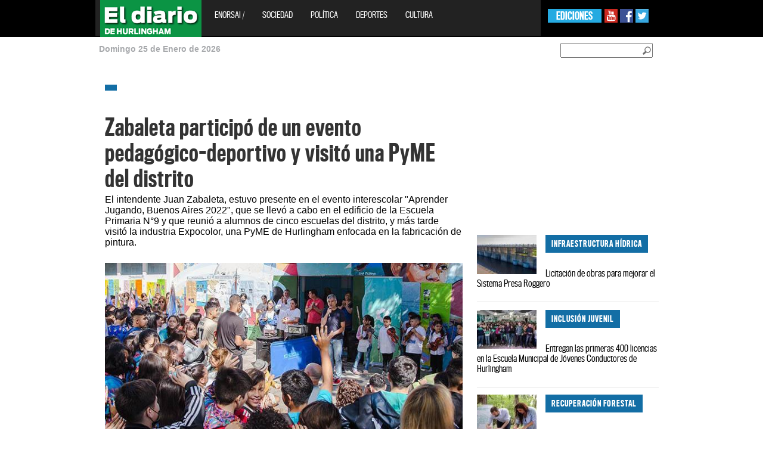

--- FILE ---
content_type: text/html; charset=UTF-8
request_url: http://hurlingham.enorsai.com.ar/locales/35824-zabaleta-participo-de-un-evento-pedagogico-deportivo-y-visito-una-pyme-del-distrito.html
body_size: 38621
content:
<!DOCTYPE html PUBLIC "-//W3C//DTD XHTML 1.0 Transitional//EN" "http://www.w3.org/TR/xhtml1/DTD/xhtml1-transitional.dtd">
<html xmlns="http://www.w3.org/1999/xhtml" xml:lang="en" lang="en" xmlns:fb="http://www.facebook.com/2008/fbml">
<head>
    <meta http-equiv="Content-Type" content="text/html; charset=utf-8" />
    <meta name="robots" content="index, follow" />
		
	<meta name="LANGUAGE" content="es" />
	<meta name="DISTRIBUTION" content="Global" />
	<meta name="ROBOTS" content="all" />
	<meta name="AUTHOR" content="" />
	<meta name="classification" content="noticias, información, videos, diario, newspaper" />
	<meta name="Googlebot" content="all" />
	<meta name="GENERATOR" content="" />
	<meta name="SUBJECT" content="" />
    <meta name="viewport" content="width=device-width, initial-scale=1">
    <meta name="og:title" content="Zabaleta participó de un evento pedagógico-deportivo y visitó una PyME del distrito" />
<meta name="og:description" content="El intendente Juan Zabaleta, estuvo presente en el evento interescolar “Aprender Jugando, Buenos Aires 2022”" />
<meta name="og:image" content="http://hurlingham.enorsai.com.ar:80/upload/news/moron/636e38a5dcf34_crop.jpg" />
<meta name="DESCRIPTION" content="El intendente Juan Zabaleta, estuvo presente en el evento interescolar “Aprender Jugando, Buenos Aires 2022”, que se llevó a cabo en el edificio de la Escuela Primaria N°9 y que reunió a alumnos de cinco escuelas del distrito, y más tarde visitó la industria Expocolor, una PyME de Hurlingham enfocada en la fabricación de pintura." />
<meta name="TITLE" content="Zabaleta participó de un evento pedagógico-deportivo y visitó una PyME del distrito" />    
		<link rel="shortcut icon" type="image/x-icon" href="http://moron.enorsai.com.ar/skins/moron/moron/images/favicon/hurlingham/favicon.ico?v=1" />
	<meta property="og:url" content="http://moron.enorsai.com.ar/locales-nota-35824-zabaleta-participo-de-un-evento-pedagogico-deportivo-y-visito-una-pyme-del-distrito.html" /><meta property="og:type" content="website" /><meta property="og:title" content="Zabaleta participó de un evento pedagógico-deportivo y visitó una PyME del distrito" /><meta property="og:description" content="El intendente Juan Zabaleta, estuvo presente en el evento interescolar “Aprender Jugando, Buenos Aires 2022”, que se llevó a cabo en el edificio de la Escuela Primaria N°9 y que reunió a alumnos de cinco escuelas del distrito, y más tarde visitó la industria Expocolor, una PyME de Hurlingham enfocada en la fabricación de pintura." /><meta property="og:image" content="http://hurlingham.enorsai.com.ar:80/upload/news/moron/636e38a5dcf34_crop.jpg" /><meta name="twitter:card" content="photo" /><meta name="twitter:site" content="@eldiariomoron" /><meta name="twitter:title" content="Zabaleta participó de un evento pedagógico-deportivo y visitó una PyME del distrito" /><meta name="twitter:description" content="El intendente Juan Zabaleta, estuvo presente en el evento interescolar “Aprender Jugando, Buenos Aires 2022”, que se llevó a cabo en el edificio de la Escuela Primaria N°9 y que reunió a alumnos de cinco escuelas del distrito, y más tarde visitó la industria Expocolor, una PyME de Hurlingham enfocada en la fabricación de pintura." /><meta name="twitter:image" content="http://hurlingham.enorsai.com.ar:80/upload/news/moron/636e38a5dcf34_crop.jpg" />	
       <link href="http://moron.enorsai.com.ar/skins/moron/moron/tipografias.css" media="screen" rel="stylesheet" type="text/css" />
<link href="http://moron.enorsai.com.ar/skins/moron/moron/secciones.css?v=5" media="screen" rel="stylesheet" type="text/css" />
<link href="http://moron.enorsai.com.ar/skins/moron/moron/reset.css" media="screen" rel="stylesheet" type="text/css" />
<link href="http://moron.enorsai.com.ar/skins/moron/moron/colorbox/colorbox.css" media="screen" rel="stylesheet" type="text/css" />
<link href="http://moron.enorsai.com.ar/skins/moron/moron/style_sociales.css" media="screen" rel="stylesheet" type="text/css" />
<link href="http://moron.enorsai.com.ar/skins/moron/moron/home.css?v=16" media="screen" rel="stylesheet" type="text/css" />
<link href="http://moron.enorsai.com.ar/skins/moron/moron/header_footer.css?v=1" media="screen" rel="stylesheet" type="text/css" />
<link href="http://moron.enorsai.com.ar/skins/moron/moron/bootstrap.css" media="screen" rel="stylesheet" type="text/css" />
<link href="http://hurlingham.enorsai.com.ar:80/upload/news/moron/636e38a5dcf34_crop.jpg" rel="image_src" />
<link href="http://moron.enorsai.com.ar/locales/35824-zabaleta-participo-de-un-evento-pedagogico-deportivo-y-visito-una-pyme-del-distrito.html" rel="canonical" /><script type="text/javascript" src="http://moron.enorsai.com.ar/js/jquery/jquery-1.9.1.min.js"></script>
<script type="text/javascript" src="http://moron.enorsai.com.ar/js/tomato/namespace.js"></script>
<script type="text/javascript" src="http://moron.enorsai.com.ar/js/jquery.popupWindow.js"></script>
<script type="text/javascript" src="http://moron.enorsai.com.ar/js/jquery.jqprint.js"></script>
<script type="text/javascript" src="http://moron.enorsai.com.ar/js/swfobject/swfobject1.5.js"></script>
<script type="text/javascript" src="http://moron.enorsai.com.ar/js/waypoints.js"></script>
<script type="text/javascript" src="http://moron.enorsai.com.ar/js/tomato/core/widget.loader.js"></script>
<script type="text/javascript" src="http://moron.enorsai.com.ar/js/jquery.json/jquery.json.min.js"></script>
<script type="text/javascript" src="http://moron.enorsai.com.ar/js/jquery.ajaxq/jquery.ajaxq.min.js"></script>
<script type="text/javascript" src="http://moron.enorsai.com.ar/js/jquery.blinds/jquery.blinds-0.9.js"></script>
<script type="text/javascript" src="http://moron.enorsai.com.ar/js/modernizr.custom.js"></script>
<script type="text/javascript" src="http://moron.enorsai.com.ar/js/multimedia.functions.js?v=1"></script>
<script type="text/javascript" src="http://moron.enorsai.com.ar/js/jquery.colorbox.v1.5.4.js"></script>
<script type="text/javascript" src="http://moron.enorsai.com.ar/js/gallery.enorsai.js"></script>
<script type="text/javascript" src="http://moron.enorsai.com.ar/js/jquery.slider/jquery.anythingslider.js"></script>
<script type="text/javascript" src="http://moron.enorsai.com.ar/js/jquery.ui/jquery.ui.core.js"></script>
<script type="text/javascript" src="http://moron.enorsai.com.ar/js/jquery.ui/jquery.ui.widget.js"></script>
<script type="text/javascript" src="http://moron.enorsai.com.ar/js/jquery.ui/jquery.ui.rcarousel.js"></script>
<script type="text/javascript" src="http://moron.enorsai.com.ar/js/jquery.idTabs/jquery.idTabs.min.js"></script>
<script type="text/javascript" src="http://moron.enorsai.com.ar/js/jquery.lightbox/jquery.lightbox-0.5.min.js"></script>
<script type="text/javascript" src="http://moron.enorsai.com.ar/js/bootstrap/bootstrap.js"></script>	
	<script type="text/javascript">
	$(document).ready(function(){
		window.fbAsyncInit = function(){
		FB.init({
		    appId: '', status: true, cookie: true, xfbml: true }); 
		};
		(function(d, debug){var js, id = 'facebook-jssdk', ref = d.getElementsByTagName('script')[0];if   (d.getElementById(id)) {return;}js = d.createElement('script'); js.id = id; js.async = true;js.src = "//connect.facebook.net/en_US/all" + (debug ? "/debug" : "") + ".js";ref.parentNode.insertBefore(js, ref);}(document, /*debug*/ false));
		
	});
	
	//<![CDATA[
	Tomato.Core.Widget.Loader.baseUrl = 'http://moron.enorsai.com.ar';    
	//]]>
	</script>

</head>
<style>
.grid_8{
	border-left: 1px solid #E0E0E0;
	margin-left: 0;
	padding-left:10px;
}
</style>
<body>
	<div id="fb-root"></div>
	<script>(function(d, s, id) {
	  var js, fjs = d.getElementsByTagName(s)[0];
	  if (d.getElementById(id)) return;
	  js = d.createElement(s); js.id = id;
	  js.src = "//connect.facebook.net/es_ES/all.js#xfbml=1";
	  fjs.parentNode.insertBefore(js, fjs);
	}(document, 'script', 'facebook-jssdk'));</script>
	
	<div id="farouter">
		<div id="wrapper">
			<div id="header"  >
				 <style>


    .navbar-fixed-top{
        position: relative; /* this can also be static */
    }
    .navbar-header{
        height:60px;
    }

</style>
		<div id="header" class="row">
					<header class="col-lg-24">
					   <nav class="navbar navbar-inverse navbar-fixed-top col-lg-14 col-lg-offset-3 col-sm-24 col-md-24">
                            <div class="container-fluid" >
                                <div class="navbar-header">
                                    <button type="button" class="navbar-toggle collapsed" data-toggle="collapse" data-target="#bs-example-navbar-collapse-1">
                                        <span class="sr-only">Toggle navigation</span>
                                        <span class="icon-bar"></span>
                                        <span class="icon-bar"></span>
                                        <span class="icon-bar"></span>
                                    </button>
                                    <a class="navbar-brand" href="/"><img width="170" height="62" style="margin-top: -15px;margin-left:-7px" src="http://moron.enorsai.com.ar/skins/moron/moron/images/diario-hurlin.jpg"></a>
                                </div>
                                <div class="collapse navbar-collapse" id="bs-example-navbar-collapse-1">
                                    <ul class="nav navbar-nav">
										<li><a target="_blank" href="http://www.enorsai.com.ar/">EnOrsai / </a></li>
                                                                                    <li><a class="ituzaingo" href="/sociedad">Sociedad</a></li>
                                                                                    <li><a class="ituzaingo" href="/politica">Política</a></li>
                                                                                    <li><a class="ituzaingo" href="/deportes">Deportes</a></li>
                                                                                    <li><a class="ituzaingo" href="/cultura">Cultura</a></li>
                                                                            </ul>
                                    <div class="redes-sociales hidden-xs hidden-sm">
                                        <a target="_blank" href="https://www.youtube.com/channel/UCbcXxcMLG3lwuH-JxcOC6-w"><img src="http://moron.enorsai.com.ar/skins/moron/moron/images/youtube.jpg"></a>
                                        <a target="_blank" href="https://www.facebook.com/El-diario-de-Hurlingham-517726651646018/?ref=bookmarks"><img src="http://moron.enorsai.com.ar/skins/moron/moron/images/facebook.jpg"></a>
                                        <a target="_blank" href="https://twitter.com/eldiariomoron"><img src="http://moron.enorsai.com.ar/skins/moron/moron/images/twitter.jpg"></a>
                                    </div>
                                    <div class="ediciones hidden-xs hidden-sm">
                                        <ul>
                                            <li><a href="#">EDICIONES</a>
                                                <ul>
                                                    <li><a href="#" target="_blank">OESTE</a>
                                                        <ul class="sub2-menu">
                                                                                                                            <li><a target="_blank" href="http://moron.enorsai.com.ar/">MORÓN</a></li>
                                                                                                                            <li><a target="_blank" href="http://moreno.enorsai.com.ar/">MORENO</a></li>
                                                                                                                            <li><a target="_blank" href="http://hurlingham.enorsai.com.ar">HURLINGHAM</a></li>
                                                                                                                            <li><a target="_blank" href="http://ituzaingo.enorsai.com.ar">ITUZAINGÓ</a></li>
                                                                                                                            <li><a target="_blank" href="http://lamatanza.enorsai.com.ar">LA MATANZA</a></li>
                                                                                                                    </ul>
                                                    </li>
                                                </ul>
                                            </li>
                                        </ul>
                                    </div>
                                </div><!-- /.navbar-collapse -->

                            </div><!-- /.container-fluid -->
                        </nav>
					
						<!-- <div class="container_24 clearfix">
							<div class="grid_24">
								<a class="left" href="/"><img width="170" height="62" src="http://moron.enorsai.com.ar/skins/moron/moron/images/diario-hurlin.jpg"></a>
								
									<nav class="menu">
										<ul>
											<li><a target="_blank" href="http://pre.enorsai.com.ar/">EnOrsai / </a></li>
											
																						    <li><a class="ituzaingo" href="/sociedad">Sociedad</a></li>
                                            											    <li><a class="ituzaingo" href="/politica">Política</a></li>
                                            											    <li><a class="ituzaingo" href="/deportes">Deportes</a></li>
                                            											    <li><a class="ituzaingo" href="/cultura">Cultura</a></li>
                                            											<li><a target="_blank" class="edicion" href="http://pre.moron.enorsai.com.ar/edicion-impresa">Edición Impresa</a></li>
										</ul>
									</nav>
								
								<div class="redes-sociales">
									<a target="_blank" href="https://www.youtube.com/channel/UCbcXxcMLG3lwuH-JxcOC6-w"><img src="http://moron.enorsai.com.ar/skins/moron/moron/images/youtube.jpg"></a>
									<a target="_blank" href="https://www.facebook.com/pages/El-diario-de-Hurlingham/517726651646018"><img src="http://moron.enorsai.com.ar/skins/moron/moron/images/facebook.jpg"></a>
									<a target="_blank" href="https://twitter.com/eldiariomoron"><img src="http://moron.enorsai.com.ar/skins/moron/moron/images/twitter.jpg"></a>
								</div>
								<div class="ediciones">
									<ul>
										<li><a href="#">EDICIONES</a>
											<ul>
												<li><a href="#" target="_blank">OESTE</a>
													<ul class="sub2-menu">
																												    <li><a target="_blank" href="http://moron.enorsai.com.ar/">MORÓN</a></li>
                                                        														    <li><a target="_blank" href="http://moreno.enorsai.com.ar/">MORENO</a></li>
                                                        														    <li><a target="_blank" href="http://hurlingham.enorsai.com.ar">HURLINGHAM</a></li>
                                                        														    <li><a target="_blank" href="http://ituzaingo.enorsai.com.ar">ITUZAINGÓ</a></li>
                                                        														    <li><a target="_blank" href="http://lamatanza.enorsai.com.ar">LA MATANZA</a></li>
                                                        													</ul>
												</li>
												
											</ul>
										</li>
									</ul>
								</div>
							</div>
						</div>-->
					</header> 
					<div class="header-bajada">
						<div class="container_24 row">
							<div class="grid_24 col-lg-18 col-lg-offset-3">
								<div class="grid_8 col-lg-12 col-md-6 col-sm-6">
									<div class="fecha">
										<p><span id="date">Domingo 25 de Enero de 2026</span></p>	
									</div>
								</div>
								<div class="buscador grid_5  col-lg-12 col-md-6 col-sm-6" id="busqueda">
									<div class="busqueda02" id="busqueda02" style="float:right">
										<input id="newsSearchBoxKeyword" style="margin-right:21px;margin-top:10px;" placeholder="">
										<a href="#" id="btn-buscar" class="btn_buscar"><img id="newsSearchBoxButton" style="margin-right:27px;margin-top:10px" src="http://moron.enorsai.com.ar/skins/moron/moron/images/btn_buscador.png"></a>
									</div>
								</div>
							
							</div>
						</div>
					</div>
				</div>	
				<!-- end header -->

<script type="text/javascript">
$(document).ready(function() {
	var url = '/news/search';
	$('#newsSearchBoxKeyword').keypress(function(e) {
		if (e.which == 13) {
			document.location.href = url + '?q=' + $('#newsSearchBoxKeyword').val();
		}
	});
	
	$('#newsSearchBoxButton').bind('click', function() {
		document.location.href = url + '?q=' + $('#newsSearchBoxKeyword').val();
	});	
});
</script>

				
			</div>
			<div id="container" class="container_24 col-lg-18 col-sm-offset-3 col-md-offset-3  col-lg-offset-3  col-sm-24">
				<div class="row" id="container_1"><div class="col-xs-24 col-sm-16" id="container_2"><div class="widget" id="container_2_1"><div style="">
	   <div id="banner_izq01" class="sticker hidden-xs">
		<div id="banner_izq">
			<script async src="//pagead2.googlesyndication.com/pagead/js/adsbygoogle.js"></script>
			<!-- Nota Lateral Izquierda -->
			<ins class="adsbygoogle"
				 style="display:inline-block;width:130px;height:600px"
				 data-ad-client="ca-pub-4752140447303736"
				 data-ad-slot="5718893806"></ins>
			<script>
			(adsbygoogle = window.adsbygoogle || []).push({});
			</script>
		</div>
		</div></div>
</div><div class="widget" id="container_2_2"><div style="">
	   <div id="banner_der01" class="sticker hidden-xs">
			<div id="banner_der">
				<script async src="//pagead2.googlesyndication.com/pagead/js/adsbygoogle.js"></script>
				<!-- Nota Lateral Derecha -->
				<ins class="adsbygoogle"
					 style="display:inline-block;width:120px;height:600px"
					 data-ad-client="ca-pub-4752140447303736"
					 data-ad-slot="2486225804"></ins>
				<script>
				(adsbygoogle = window.adsbygoogle || []).push({});
				</script>
			</div>
		</div></div>
</div><script>
var articleId = '35824';
var urlArticle = '/locales/35824-zabaleta-participo-de-un-evento-pedagogico-deportivo-y-visito-una-pyme-del-distrito.html';
</script>
<title>Zabaleta participó de un evento pedagógico-deportivo y visitó una PyME del distrito</title><section class="nota clearfix" rel="35824">
	<div class="nota-superior">
		<div class="volanta noticias-de-hurlingham"></div>
		<h2>Zabaleta participó de un evento pedagógico-deportivo y visitó una PyME del distrito</h2>
		<p class="bajada">
			El intendente Juan Zabaleta, estuvo presente en el evento interescolar "Aprender Jugando, Buenos Aires 2022", que se llevó a cabo en el edificio de la Escuela Primaria N°9 y que reunió a alumnos de cinco escuelas del distrito, y más tarde visitó la industria Expocolor, una PyME de Hurlingham enfocada en la fabricación de pintura.		</p>
					<div id="cuerpo_nota_foto">
											<img alt="Zabaleta participó de un evento pedagógico-deportivo y visitó una PyME del distrito" title="Zabaleta participó de un evento pedagógico-deportivo y visitó una PyME del distrito" src="http://hurlingham.enorsai.com.ar:80/upload/news/moron/636e38a5dcf34_crop.jpg">
										</div>
				<p></p>
				<p>Redaccion //  Viernes 11 de noviembre de 2022 | 08:49</p>
	</div>

	<div class="row">
		<div class="col-xs-24">
							<ul class="snet-nota-list">
					
					<li >
						<a class=""  onclick="rsCompartirNota(this);return false" href="https://www.facebook.com/sharer/sharer.php?u=http://moron.enorsai.com.ar/locales/35824-nota.html"><img src="/skins/moron/moron/images/redes/f.png" /></a>
					<li>
					<li>
						<a class="" onclick="rsCompartirNota(this);return false" href="https://twitter.com/share?text=Zabaleta+particip%C3%B3+de+un+evento+pedag%C3%B3gico-deportivo+y+visit%C3%B3+una+PyME+del+distrito&url=http://moron.enorsai.com.ar/locales/35824-nota.html"><img src="/skins/moron/moron/images/redes/tw.png" /></a>
					<li>
					<li>
						<a class="" onclick="rsCompartirNota(this);return false" href="https://plus.google.com/share?url=http://moron.enorsai.com.ar/locales/35824-nota.html"><img src="/skins/moron/moron/images/redes/g.png" /></a>
					<li>
					<li class="hidden-lg hidden-sm">
						<a href="whatsapp://send?text=Zabaleta+particip%C3%B3+de+un+evento+pedag%C3%B3gico-deportivo+y+visit%C3%B3+una+PyME+del+distrito+http%3A%2F%2Fmoron.enorsai.com.ar%2Flocales%2F35824-nota.html" class="" ><img src="/skins/moron/moron/images/redes/w.png" /></a>
					<li>
					<li class="hidden-lg hidden-sm">
						<a class="" href="https://telegram.me/share/url?url=Zabaleta+particip%C3%B3+de+un+evento+pedag%C3%B3gico-deportivo+y+visit%C3%B3+una+PyME+del+distrito+http%3A%2F%2Fmoron.enorsai.com.ar%2Flocales%2F35824-nota.html" ><img src="/skins/moron/moron/images/redes/t.png" /></a>
					<li>
				</ul>
		</div>
	</div>
	
	<div class="nota-texto">
				
		
		<p> </p>
<div id="_mcePaste" style="position: absolute; left: -10000px; top: 0px; width: 1px; height: 1px; overflow: hidden;">Zabaleta participó de un evento pedagógico-deportivo y visitó una PyME de Hurlingham</div>
<div id="_mcePaste" style="position: absolute; left: -10000px; top: 0px; width: 1px; height: 1px; overflow: hidden;">El intendente Juan Zabaleta, estuvo presente en el evento interescolar "Aprender Jugando, Buenos Aires 2022", que se llevó a cabo en el edificio de la Escuela Primaria N°9 y que reunió a alumnos de cinco escuelas del distrito, y más tarde visitó la industria Expocolor, una PyME de Hurlingham enfocada en la fabricación de pintura.</div>
<div id="_mcePaste" style="position: absolute; left: -10000px; top: 0px; width: 1px; height: 1px; overflow: hidden;">El evento de la comunidad educativa conmemoró el 3er aniversario de Hurlingham como “capital nacional del Tenis de Mesa” a través de un acto protocolar del que participó Zabaleta, en el cual agradeció especialmente a los directivos, docentes y alumnos de las escuelas participantes, y resaltó la fortaleza de la educación pública.</div>
<div id="_mcePaste" style="position: absolute; left: -10000px; top: 0px; width: 1px; height: 1px; overflow: hidden;">Del encuentro, en el que fue acompañado por el secretario de Educación y Deportes, Martin Tufeksian, participaron los establecimientos primarios N° 2, N° 9, N° 26, N° 27 y N° 28, además del Centro de Educación Física N° 175. Durante la celebración, los chicos participaron de un campeonato de tenis de mesa, y desarrollaron una exposición de las naciones unidas, representando la cultura e historia de distintos países del mundo mediante el trabajo realizado en clase en las materias de Inglés, Ciencias Sociales, Educación Física y Educación Artística.</div>
<div id="_mcePaste" style="position: absolute; left: -10000px; top: 0px; width: 1px; height: 1px; overflow: hidden;">A continuación, en su visita a Expocolor, el intendente se refirió a la importancia de las industrias locales y al trabajo llevado a cabo por el Municipio para impulsar el desarrollo de las mismas: "Estoy con Fernando y con su tío en una PyME familiar que cuenta con más de 50 trabajadores de Hurlingham. Las pequeñas y medianas empresas son las que le brindan trabajo a nuestros vecinos, y nosotros acompañamos, desde el Municipio, con nuevos programas como la tasa de habilitación gratuita para que se instalen en nuestra comuna, o con el descuento en la tasa de seguridad e higiene”. De esa forma, para finalizar, añadió: “Hay que apoyar este tipo de inversiones”.</div>
<p>El evento de la comunidad educativa conmemoró el 3er aniversario de Hurlingham como “capital nacional del Tenis de Mesa” a través de un acto protocolar del que participó Zabaleta, en el cual agradeció especialmente a los directivos, docentes y alumnos de las escuelas participantes, y resaltó la fortaleza de la educación pública.</p>
<p>Del encuentro, en el que fue acompañado por el secretario de Educación y Deportes, Martin Tufeksian, participaron los establecimientos primarios N° 2, N° 9, N° 26, N° 27 y N° 28, además del Centro de Educación Física N° 175. Durante la celebración, los chicos participaron de un campeonato de tenis de mesa, y desarrollaron una exposición de las naciones unidas, representando la cultura e historia de distintos países del mundo mediante el trabajo realizado en clase en las materias de Inglés, Ciencias Sociales, Educación Física y Educación Artística.</p>
<p>A continuación, en su visita a Expocolor, el intendente se refirió a la importancia de las industrias locales y al trabajo llevado a cabo por el Municipio para impulsar el desarrollo de las mismas: "Estoy con Fernando y con su tío en una PyME familiar que cuenta con más de 50 trabajadores de Hurlingham. Las pequeñas y medianas empresas son las que le brindan trabajo a nuestros vecinos, y nosotros acompañamos, desde el Municipio, con nuevos programas como la tasa de habilitación gratuita para que se instalen en nuestra comuna, o con el descuento en la tasa de seguridad e higiene”. De esa forma, para finalizar, añadió: “Hay que apoyar este tipo de inversiones”.</p>
<p> </p>	
	</div>
	<div class="nota-compartir">
				<p>Compartir</p>
				<a href="https://www.facebook.com/sharer/sharer.php?u=http://moron.enorsai.com.ar/locales/35824-zabaleta-participo-de-un-evento-pedagogico-deportivo-y-visito-una-pyme-del-distrito.html" class="btnShare"><img src="http://moron.enorsai.com.ar/skins/moron/moron/images/nota-face.png" alt="Comparte en Facebook" title="Comparte en Facebook"></a>
		<a href="http://twitter.com/home?status=Zabaleta participó de un evento pedagógico-deportivo y visitó una PyME del distrito+http%3A%2F%2Fmoron.enorsai.com.ar%2Flocales%2F35824-zabaleta-participo-de-un-evento-pedagogico-deportivo-y-visito-una-pyme-del-distrito.html" id="ref_tw" onclick="javascript:window.open(this.href, '', 'menubar=no,toolbar=no,resizable=no,scrollbars=no,height=400,width=600');return false;"><img src="http://moron.enorsai.com.ar/skins/moron/moron/images/nota-twitter.png" alt="Comparte en Twitter" title="Comparte en Twitter"/></a>
		<a href="https://plus.google.com/share?url=http%3A%2F%2Fmoron.enorsai.com.ar%2Flocales%2F35824-zabaleta-participo-de-un-evento-pedagogico-deportivo-y-visito-una-pyme-del-distrito.html" id="ref_gp" onclick="javascript:window.open(this.href, '', 'menubar=no,toolbar=no,resizable=no,scrollbars=no,height=400,width=600');return false"><img src="http://moron.enorsai.com.ar/skins/moron/moron/images/nota-googleplus.png" alt="Comparte en Google+" title="Comparte en Google+"/></a>
		<a class="mail" href="/news/article/email/35824"><img src="http://moron.enorsai.com.ar/skins/moron/moron/images/nota-enviar.png" alt="Enviar a un amigo" title="Enviar a un amigo"></a>
		<a class="print" href="#"><img src="http://moron.enorsai.com.ar/skins/moron/moron/images/nota-imprimir.png" alt="Imprimir esta nota" title="Imprimir esta nota"></a>
	</div>
	<!-- This contains the hidden content for inline calls gallery popup -->
	<div style='display:none'>
		<div id='inline_example1' style='padding:10px; background:#fff;'>
		
		</div>
	</div>
</section>
<script type="text/javascript">
function postToFeed(title, desc, url, image){
	var obj = {method: 'share', link: url, picture: image, name: title, description: desc};
	function callback(response){}
	FB.ui(obj, callback);
}

function print(){

			var divContents = $(".nota-superior").html() + "<br>" + $(".nota-texto").html()  + "<br>" ;
            var printWindow = window.open('', '', 'height=400,width=800');
            printWindow.document.write('<html><head><title></title>');
            printWindow.document.write('</head><body >');
            printWindow.document.write(divContents);
            printWindow.document.write('</body></html>');
            printWindow.document.close();
            printWindow.print();
			
		}

$(document).ready(function(){
	

	$(".print").click(function(evt){
		evt.preventDefault();
		print();
	});
	$(".mail").popupWindow({resizable:false, height:175, width:250, top:200, left:450});
	
	$(".btnShare").popupWindow({resizable:false, height:600, width:800});
	$("[src*='https://www.youtube.com']").addClass("ytb-embed");

});
</script>
<div class="widget" id="container_2_3"><div style="">
	   <div style="margin-bottom:10px;">
			<script async src="//pagead2.googlesyndication.com/pagead/js/adsbygoogle.js"></script>
			<!-- Nota 728x90 -->
			<ins class="adsbygoogle"
				 style="display:block"
				 data-ad-client="ca-pub-4752140447303736"
                                 data-ad-format="auto"
				 data-ad-slot="7502815003"></ins>
			<script>
			(adsbygoogle = window.adsbygoogle || []).push({});
			</script>
		</div></div>
</div><div class="widget" id="container_2_4"><div class="t_utility_facebook">
	<div class="fb-comments" data-href="http://moron.enorsai.com.ar/locales/35824-zabaleta-participo-de-un-evento-pedagogico-deportivo-y-visito-una-pyme-del-distrito.html" data-width="610" data-num-posts="10"></div>
</div>
</div></div><div class="col-xs-24 col-sm-8" id="container_3"><div class="widget" id="container_3_1"><script>
var mset_id = '';
</script>
		<script type="text/javascript">
		      // var index  ;
				$(document).ready(function() {
						
						
					$(".thumbexample" + mset_id)
					.click(function(){
						
						index = $(this).attr("index");
						if (jQuery.trim($("#inline_example1").html()).length == 0)
						{
						
							galleryPhotosPopup(mset_id,'http://moron.enorsai.com.ar','inline_example1' ,'example8',true,parseInt(index));
							
					
							
						}
						else
						{	
							$(".epigrafe").hide();
							$("#slideEpigrafe_"+mset_id+"_" + index).show();
							showBox(mset_id , 'http://moron.enorsai.com.ar', 'inline_example1' ,'example8', true,parseInt(index))
						}
						
			
					});	
						
						
				});
					
		</script></div><div class="widget" id="container_3_2"><div style="">
	   <div style="margin-bottom:10px;">
		<script async src="//pagead2.googlesyndication.com/pagead/js/adsbygoogle.js"></script>
			<!-- Nota 336x280 -->
			<ins class="adsbygoogle"
				 style="display:block;"
				 data-ad-client="ca-pub-4752140447303736"
				 data-ad-slot="4952974601" data-ad-format="auto"></ins>
			<script>
			(adsbygoogle = window.adsbygoogle || []).push({});
			</script>
		</div></div>
</div><div class="widget" id="container_3_3"><div class="resumen row">
		<article class="clearfix col-xs-24">
				<img src="http://hurlingham.enorsai.com.ar:80/upload/news/moron/66fec6d24aed5_small.jpg" class="img-responsive"/>
				<span>
			<div class="volanta noticias-de-hurlingham">
				INFRAESTRUCTURA HÍDRICA			</div>
		</span>
		<h2><a href="/locales/38292-licitacion-de-obras-para-mejorar-el-sistema-presa-roggero.html">Licitación de obras para mejorar el Sistema Presa Roggero</a></h2>
	</article>
		<article class="clearfix col-xs-24">
				<img src="http://hurlingham.enorsai.com.ar:80/upload/news/moron/66d5eabb975de_small.jpg" class="img-responsive"/>
				<span>
			<div class="volanta noticias-de-hurlingham">
				INCLUSIÓN JUVENIL			</div>
		</span>
		<h2><a href="/locales/38168-entregan-las-primeras-400-licencias-en-la-escuela-municipal-de-jovenes-conductores-de-hurlingham.html">Entregan las primeras 400 licencias en la Escuela Municipal de Jóvenes Conductores de Hurlingham</a></h2>
	</article>
		<article class="clearfix col-xs-24">
				<img src="http://hurlingham.enorsai.com.ar:80/upload/news/moron/65c6237260fb1_small.jpg" class="img-responsive"/>
				<span>
			<div class="volanta noticias-de-hurlingham">
				RECUPERACIÓN FORESTAL			</div>
		</span>
		<h2><a href="/locales/37501-la-provincia-y-el-municipio-firmaron-un-convenio-de-reforestacion.html">La Provincia y el Municipio firmaron un convenio de reforestación</a></h2>
	</article>
		<article class="clearfix col-xs-24">
				<img src="http://hurlingham.enorsai.com.ar:80/upload/news/moron/64d3d94e2f462_small.jpg" class="img-responsive"/>
				<span>
			<div class="volanta noticias-de-hurlingham">
				DECLARACIONES			</div>
		</span>
		<h2><a href="/locales/36939-zabaleta--hurlingham-tiene-un-futuro-prometedor-enfocado-en-la-produccion--el-trabajo-y-el-crecimiento.html">Zabaleta: “Hurlingham tiene un futuro prometedor enfocado en la producción, el trabajo y el crecimiento”</a></h2>
	</article>
		<article class="clearfix col-xs-24">
				<img src="http://hurlingham.enorsai.com.ar:80/upload/news/moron/64cd4dc860368_small.jpg" class="img-responsive"/>
				<span>
			<div class="volanta noticias-de-hurlingham">
				ORDENAMIENTO VIAL			</div>
		</span>
		<h2><a href="/locales/36922-cambia-la-circulacion-de-calles-en-las-intersecciones-de-la-unahur.html">Cambia la circulación de calles en las intersecciones de la UNAHUR</a></h2>
	</article>
		<article class="clearfix col-xs-24">
				<span>
			<div class="volanta noticias-de-hurlingham">
				RECORRIDA			</div>
		</span>
		<h2><a href="/locales/36921-zabaleta--mi-compromiso-con-la-seguridad-es-seguir-cuidando-a-mis-vecinos-los-proximos-cuatro-anos.html">Zabaleta: “Mi compromiso con la seguridad es seguir cuidando a mis vecinos los próximos cuatro años"</a></h2>
	</article>
		<article class="clearfix col-xs-24">
				<img src="http://hurlingham.enorsai.com.ar:80/upload/news/moron/64c902d67e360_small.jpg" class="img-responsive"/>
				<span>
			<div class="volanta noticias-de-hurlingham">
				OPERATIVO			</div>
		</span>
		<h2><a href="/locales/36904-importante-golpe-al-narcotrafico-en-hurlingham--12-detenidos-y-gran-decomiso-de-drogas-y-armas.html">Importante golpe al narcotráfico en Hurlingham: 12 detenidos y gran decomiso de drogas y armas</a></h2>
	</article>
		<article class="clearfix col-xs-24">
				<img src="http://hurlingham.enorsai.com.ar:80/upload/news/moron/64c267c109ba6_small.jpg" class="img-responsive"/>
				<span>
			<div class="volanta noticias-de-hurlingham">
				INICIATIVAS			</div>
		</span>
		<h2><a href="/locales/36876-hurlingham-comprometida-con-el-deporte.html">Hurlingham comprometida con el deporte</a></h2>
	</article>
		<article class="clearfix col-xs-24">
				<img src="http://hurlingham.enorsai.com.ar:80/upload/news/moron/64abf18a8110a_small.jpg" class="img-responsive"/>
				<span>
			<div class="volanta noticias-de-hurlingham">
				CELEBRACIÓN			</div>
		</span>
		<h2><a href="/locales/36798-juan-zabaleta--sueno-todos-los-dias-con-seguir-transformando-hurlingham.html">Juan Zabaleta: “Sueño todos los días con seguir transformando Hurlingham”</a></h2>
	</article>
		<article class="clearfix col-xs-24">
				<img src="http://hurlingham.enorsai.com.ar:80/upload/news/moron/64970c20b1df6_small.jpg" class="img-responsive"/>
				<span>
			<div class="volanta noticias-de-hurlingham">
				NOMBRAMIENTO			</div>
		</span>
		<h2><a href="/locales/36724-veronica-valentini-es-la-nueva-directora-de-asuntos-gremiales-del-municipio.html">Verónica Valentini es la nueva directora de Asuntos Gremiales del Municipio</a></h2>
	</article>
	</div>
</div><div class="widget" id="container_3_4"></div></div></div><script type="text/javascript"></script>				<div class="clearfix"></div>
			</div>			
			<div id="footer-container" class="col-lg-24 col-md-24 col-sm-24">
				<div class="">
					
	<br> 
	   <iframe width="100%"  scrolling="no" style="overflow:hidden;" onload="resizeIframe(this)" src="http://hurlingham.enorsai.com.ar/?inside_news=1" ></iframe>  
	<script>
	  function resizeIframe(obj) {
		obj.style.height = obj.contentWindow.document.body.scrollHeight + 'px';
	  }
	</script>

<div id="footer-container">
	<div class="">
		<footer>
			<div class="row">
			
				 <div class="col-xs-8 col-sm-4 col-lg-offset-5 col-lg-2" style="height: 62px;">
                            <a class="left" href="/"><img width="168" height="62" class="logo-footer img-responsive" src="http://moron.enorsai.com.ar/skins/moron/moron/images/diario-hurlin.jpg" alt="diario la matanza"></a>&nbsp;
                        </div>
                        <div class="col-xs-16 col-sm-8 col-lg-4">
                            <nav class="menu-02">
                                <ul>
                                    <li><a href="/contactenos.html">Contacto</a></li>
                                </ul>
                            </nav>
                            <br/>
                        </div>
                        <div class="col-xs-24 col-sm-8 col-lg-5">
                            <div class="direccion">
                                <p>
                                    San Martín 134 | Morón | Buenos Aires
                                </p>
                                <p>
                                    Director: Javier Romero
                                </p>
                                <p>
                                    Contacto: <a href="mailto:eldiario@gmail.com">eldiario@gmail.com</a>
                            </div>
                        </div>
                        <div class="col-xs-24 col-sm-4 col-lg-2">
                            <div class="redes-sociales">
                                <a target="_blank" href="https://www.youtube.com/channel/UCbcXxcMLG3lwuH-JxcOC6-w"><img src="http://moron.enorsai.com.ar/skins/moron/moron/images/youtube_footer.png"></a>
							<a target="_blank" href="https://www.facebook.com/El-diario-de-Hurlingham-517726651646018/?ref=bookmarks"><img src="http://moron.enorsai.com.ar/skins/moron/moron/images/facebook_footer.png"></a>
							<a target="_blank" href="https://twitter.com/eldiariomoron"><img src="http://moron.enorsai.com.ar/skins/moron/moron/images/twitter_footer.png"></a>
                            </div>
                        </div>
			
								
			</div>
		</footer>						
	</div>
</div>



				
				<script type="text/javascript">

				  (function(i,s,o,g,r,a,m){i['GoogleAnalyticsObject']=r;i[r]=i[r]||function(){
				  (i[r].q=i[r].q||[]).push(arguments)},i[r].l=1*new Date();a=s.createElement(o),
				  m=s.getElementsByTagName(o)[0];a.async=1;a.src=g;m.parentNode.insertBefore(a,m)
				  })(window,document,'script','//www.google-analytics.com/analytics.js','ga');

				  ga('create', 'UA-42915363-1', 'enorsai.com.ar');
				  ga('send', 'pageview');

				</script>
				
									
				</div>
			</div>
		</div>
		
					
		
	</div>
</body>

</html>

--- FILE ---
content_type: text/html; charset=UTF-8
request_url: http://hurlingham.enorsai.com.ar/?inside_news=1
body_size: 42324
content:
<!DOCTYPE html PUBLIC "-//W3C//DTD XHTML 1.0 Transitional//EN" "http://www.w3.org/TR/xhtml1/DTD/xhtml1-transitional.dtd">
<html xmlns="http://www.w3.org/1999/xhtml" xml:lang="en" lang="en" xmlns:fb="http://www.facebook.com/2008/fbml">
<head>
    <meta http-equiv="Content-Type" content="text/html; charset=utf-8" />
    <meta name="robots" content="index, follow" />
		
	<meta name="LANGUAGE" content="es" />
	<meta name="DISTRIBUTION" content="Global" />
	<meta name="ROBOTS" content="all" />
	<meta name="AUTHOR" content="" />
	<meta name="classification" content="noticias, información, videos, diario, newspaper" />
	<meta name="Googlebot" content="all" />
	<meta name="GENERATOR" content="" />
	<meta name="SUBJECT" content="" />
    <meta name="viewport" content="width=device-width, initial-scale=1">
        
		<title>Diario de Hurlingham </title><link rel="shortcut icon" type="image/x-icon" href="http://moron.enorsai.com.ar/skins/moron/moron/images/favicon/hurlingham/favicon.ico?v=1" />
		
       <link href="http://moron.enorsai.com.ar/skins/moron/moron/tipografias.css" media="screen" rel="stylesheet" type="text/css" />
<link href="http://moron.enorsai.com.ar/skins/moron/moron/secciones.css?v=5" media="screen" rel="stylesheet" type="text/css" />
<link href="http://moron.enorsai.com.ar/skins/moron/moron/reset.css" media="screen" rel="stylesheet" type="text/css" />
<link href="http://moron.enorsai.com.ar/skins/moron/moron/colorbox/colorbox.css" media="screen" rel="stylesheet" type="text/css" />
<link href="http://moron.enorsai.com.ar/skins/moron/moron/style_sociales.css" media="screen" rel="stylesheet" type="text/css" />
<link href="http://moron.enorsai.com.ar/skins/moron/moron/home.css?v=16" media="screen" rel="stylesheet" type="text/css" />
<link href="http://moron.enorsai.com.ar/skins/moron/moron/header_footer.css?v=1" media="screen" rel="stylesheet" type="text/css" />
<link href="http://moron.enorsai.com.ar/skins/moron/moron/bootstrap.css" media="screen" rel="stylesheet" type="text/css" /><script type="text/javascript" src="http://moron.enorsai.com.ar/js/jquery/jquery-1.9.1.min.js"></script>
<script type="text/javascript" src="http://moron.enorsai.com.ar/js/tomato/namespace.js"></script>
<script type="text/javascript" src="http://moron.enorsai.com.ar/js/swfobject/swfobject1.5.js"></script>
<script type="text/javascript" src="http://moron.enorsai.com.ar/js/waypoints.js"></script>
<script type="text/javascript" src="http://moron.enorsai.com.ar/js/tomato/core/widget.loader.js"></script>
<script type="text/javascript" src="http://moron.enorsai.com.ar/js/jquery.json/jquery.json.min.js"></script>
<script type="text/javascript" src="http://moron.enorsai.com.ar/js/jquery.ajaxq/jquery.ajaxq.min.js"></script>
<script type="text/javascript" src="http://moron.enorsai.com.ar/js/jquery.blinds/jquery.blinds-0.9.js"></script>
<script type="text/javascript" src="http://moron.enorsai.com.ar/js/modernizr.custom.js"></script>
<script type="text/javascript" src="http://moron.enorsai.com.ar/js/multimedia.functions.js?v=1"></script>
<script type="text/javascript" src="http://moron.enorsai.com.ar/js/jquery.colorbox.v1.5.4.js"></script>
<script type="text/javascript" src="http://moron.enorsai.com.ar/js/gallery.enorsai.js"></script>
<script type="text/javascript" src="http://moron.enorsai.com.ar/js/jquery.slider/jquery.anythingslider.js"></script>
<script type="text/javascript" src="http://moron.enorsai.com.ar/js/jquery.ui/jquery.ui.core.js"></script>
<script type="text/javascript" src="http://moron.enorsai.com.ar/js/jquery.ui/jquery.ui.widget.js"></script>
<script type="text/javascript" src="http://moron.enorsai.com.ar/js/jquery.ui/jquery.ui.rcarousel.js"></script>
<script type="text/javascript" src="http://moron.enorsai.com.ar/js/jquery.idTabs/jquery.idTabs.min.js"></script>
<script type="text/javascript" src="http://moron.enorsai.com.ar/js/jquery.lightbox/jquery.lightbox-0.5.min.js"></script>
<script type="text/javascript" src="http://moron.enorsai.com.ar/js/bootstrap/bootstrap.js"></script>	
	<script type="text/javascript">
	$(document).ready(function(){
		window.fbAsyncInit = function(){
		FB.init({
		    appId: '', status: true, cookie: true, xfbml: true }); 
		};
		(function(d, debug){var js, id = 'facebook-jssdk', ref = d.getElementsByTagName('script')[0];if   (d.getElementById(id)) {return;}js = d.createElement('script'); js.id = id; js.async = true;js.src = "//connect.facebook.net/en_US/all" + (debug ? "/debug" : "") + ".js";ref.parentNode.insertBefore(js, ref);}(document, /*debug*/ false));
		
	});
	
	//<![CDATA[
	Tomato.Core.Widget.Loader.baseUrl = 'http://moron.enorsai.com.ar';    
	//]]>
	</script>

</head>
<style>
.grid_8{
	border-left: 1px solid #E0E0E0;
	margin-left: 0;
	padding-left:10px;
}
</style>
<body>
	<div id="fb-root"></div>
	<script>(function(d, s, id) {
	  var js, fjs = d.getElementsByTagName(s)[0];
	  if (d.getElementById(id)) return;
	  js = d.createElement(s); js.id = id;
	  js.src = "//connect.facebook.net/es_ES/all.js#xfbml=1";
	  fjs.parentNode.insertBefore(js, fjs);
	}(document, 'script', 'facebook-jssdk'));</script>
	
	<div id="farouter">
		<div id="wrapper">
			<div id="header"  >
								
			</div>
			<div id="container" class="container_24 col-lg-18 col-sm-offset-3 col-md-offset-3  col-lg-offset-3  col-sm-24">
				<div class="row" id="container_1"><div class="col-xs-24 col-sm-12" id="container_2"><div class="widget" id="container_2_1"><div style="">
	   <div id="banner_izq01" class="sticker hidden-xs">
		<div id="banner_izq">
			<script async src="//pagead2.googlesyndication.com/pagead/js/adsbygoogle.js"></script>
			<!-- Home Lateral Izquierda -->
			<ins class="adsbygoogle"
				 style="display:inline-block;width:130px;height:600px"
				 data-ad-client="ca-pub-4752140447303736"
				 data-ad-slot="8811961006"></ins>
			<script>
			(adsbygoogle = window.adsbygoogle || []).push({});
			</script>
		</div>
		</div></div>
</div><div class="widget" id="container_2_2"><div style="">
	   <div id="banner_der01" class="sticker hidden-xs">
			<div id="banner_der">
				<script async src="//pagead2.googlesyndication.com/pagead/js/adsbygoogle.js"></script>
				<!-- Home Lateral Derecha -->
				<ins class="adsbygoogle"
					 style="display:inline-block;width:120px;height:600px"
					 data-ad-client="ca-pub-4752140447303736"
					 data-ad-slot="1009492609"></ins>
				<script>
				(adsbygoogle = window.adsbygoogle || []).push({});
				</script>
			</div>
		</div></div>
</div><div class="widget" id="container_2_3"><div style="">
	   <div style="clear:both"></div>
<div class="banner-mobile">

	<script async src="//pagead2.googlesyndication.com/pagead/js/adsbygoogle.js"></script>
		<!-- bannerHome300 -->
		<ins class="adsbygoogle"
			 style="display:block"
			 data-ad-client="ca-pub-4752140447303736"
			  data-ad-format="auto"
			 data-ad-slot="8811961006" ></ins>
		<script>
		(adsbygoogle = window.adsbygoogle || []).push({});
		</script>

<br>
</div>
<div style="clear:both"></div></div>
</div><div class="widget" id="container_2_4"><div class="nota01 clearfix">
	<figure>
		<a target="_parent" href="/locales/38292-licitacion-de-obras-para-mejorar-el-sistema-presa-roggero.html">
			<img src="/upload/news/moron/66fec6d24aed5_464x275.jpg" class="img-responsive center-block">
		</a>
		<div class="volanta noticias-de-hurlingham">
			INFRAESTRUCTURA HÍDRICA		</div>
	</figure>
	<div class="info-black">
				 
				<div class="botones-redes-sociales">  
					<ul class="snet-list">
						<li >
							<a class="botones-redes-sociales -fb"  onclick="rsCompartirNota(this);return false" href="https://www.facebook.com/sharer/sharer.php?u=http://moron.enorsai.com.ar/locales/38292-nota.html"><img src="/skins/moron/moron/images/redes/facebook.jpg?v=1" /></a>
						<li>
						<li>
							<a class="botones-redes-sociales -tw" onclick="rsCompartirNota(this);return false" href="http://www.twitter.com/intent/tweet?url=http://moron.enorsai.com.ar/locales/38292-nota.html&text=Licitaci%C3%B3n+de+obras+para+mejorar+el+Sistema+Presa+Roggero"><img src="/skins/moron/moron/images/redes/twitter.jpg?v=1" /></a>
						<li>
						<li>
							<a class="botones-redes-sociales -google" onclick="rsCompartirNota(this);return false" href="https://plus.google.com/share?url=http://moron.enorsai.com.ar/locales/38292-nota.html"><img src="/skins/moron/moron/images/redes/google.jpg?v=1" /></a>
						<li>
						<li class="hidden-lg hidden-sm">
							<a href="whatsapp://send?text=Licitaci%C3%B3n+de+obras+para+mejorar+el+Sistema+Presa+Roggero+http%3A%2F%2Fmoron.enorsai.com.ar%2Flocales%2F38292-nota.html" class="botones-redes-sociales -wsp" ><img src="/skins/moron/moron/images/redes/whasapp.jpg?v=1" /></a>
						<li>
						<li class="hidden-lg hidden-sm">
							<a class="botones-redes-sociales -tel" href="https://telegram.me/share/url?url=http://moron.enorsai.com.ar/locales/38292-nota.html"><img src="/skins/moron/moron/images/redes/icono-telegram.png?v=1" /></a>
						<li>
					</ul>
				</div>
		
			 
		<h2><a target="_parent" href="/locales/38292-licitacion-de-obras-para-mejorar-el-sistema-presa-roggero.html">Licitación de obras para mejorar el Sistema Presa Roggero</a></h2>
		<p>La Subsecretaría de Recursos Hídricos de la provincia de Buenos Aires, ha lanzado la licitación para la obra de refuncionalización del Sistema Presa Roggero y compuertas en el Camino del Buen Ayre. Este proyecto busca beneficiar a los municipios de Ituzaingó, Moreno,…</p>
	</div>
</div>
</div><div class="widget" id="container_2_5"><div style="">
	                              
    <script data-cfasync="false" type="text/javascript" id="clever-core">
    /* <![CDATA[ */
        (function (document, window) {
            var a, c = document.createElement("script"), f = window.frameElement;

            c.id = "CleverCoreLoader73030";
            c.src = "https://scripts.cleverwebserver.com/b49363f7afa303c7c88feeda63de0c85.js";

            c.async = !0;
            c.type = "text/javascript";
            c.setAttribute("data-target", window.name || (f && f.getAttribute("id")));
            c.setAttribute("data-callback", "put-your-callback-function-here");
            c.setAttribute("data-callback-url-click", "put-your-click-macro-here");
            c.setAttribute("data-callback-url-view", "put-your-view-macro-here");

            try {
                a = parent.document.getElementsByTagName("script")[0] || document.getElementsByTagName("script")[0];
            } catch (e) {
                a = !1;
            }

            a || (a = document.getElementsByTagName("head")[0] || document.getElementsByTagName("body")[0]);
            a.parentNode.insertBefore(c, a);
        })(document, window);
    /* ]]> */
    </script></div>
</div></div><div class="col-xs-24 col-sm-12" id="container_3"><div class="col-xs-24 col-sm-12" id="container_4"><div class="col-xs-24 col-sm-12" id="container_5"><div class="col-xs-24 col-sm-12" id="container_6"></div></div></div></div></div><div class="row" id="container_7"></div><div class="row" id="container_8"><div class="col-xs-24 col-sm-16" id="container_9"><div class="widget" id="container_9_1"><section class="pack-gris-full nota08 clearfix" style="width:100%">
	
	
	
	
						<div class="row col-md-offset-0 col-xs-offset-0 col-lg-offset-0 col-sm-offset-0">
					<article class="col-xs-24  col-sm-12">
								<div class="cartel-seccion cartel_hd" style="left: -5px;top: -14px;">
					MÁS VISTAS				</div>
								<figure>
					<a target="_parent" href="/educacion/37206-cursos-en-cfp-inscripcion-2024.html"><img src="/upload/news/moron/6543b64f0454c_258x160.jpg" class="img-responsive center-block"/></a>
					<div class="volanta noticias-de-hurlingham">
						A PARTIR DEL 4 DE DICIEMBRE					</div>
				</figure>
				
				<h2 class="msn-02"><a target="_parent" href="/educacion/37206-cursos-en-cfp-inscripcion-2024.html">Cursos en CFP – Inscripción 2024</a></h2>
				<div class="msn-01">
										
				<div class="botones-redes-sociales">  
					<ul class="snet-list">
						<li >
							<a class="botones-redes-sociales -fb"  onclick="rsCompartirNota(this);return false" href="https://www.facebook.com/sharer/sharer.php?u=http://moron.enorsai.com.ar/educacion/37206-nota.html"><img src="/skins/moron/moron/images/redes/facebook.jpg?v=1" /></a>
						<li>
						<li>
							<a class="botones-redes-sociales -tw" onclick="rsCompartirNota(this);return false" href="http://www.twitter.com/intent/tweet?url=http://moron.enorsai.com.ar/educacion/37206-nota.html&text=Cursos+en+CFP+%E2%80%93+Inscripci%C3%B3n+2024"><img src="/skins/moron/moron/images/redes/twitter.jpg?v=1" /></a>
						<li>
						<li>
							<a class="botones-redes-sociales -google" onclick="rsCompartirNota(this);return false" href="https://plus.google.com/share?url=http://moron.enorsai.com.ar/educacion/37206-nota.html"><img src="/skins/moron/moron/images/redes/google.jpg?v=1" /></a>
						<li>
						<li class="hidden-lg hidden-sm">
							<a href="whatsapp://send?text=Cursos+en+CFP+%E2%80%93+Inscripci%C3%B3n+2024+http%3A%2F%2Fmoron.enorsai.com.ar%2Feducacion%2F37206-nota.html" class="botones-redes-sociales -wsp" ><img src="/skins/moron/moron/images/redes/whasapp.jpg?v=1" /></a>
						<li>
						<li class="hidden-lg hidden-sm">
							<a class="botones-redes-sociales -tel" href="https://telegram.me/share/url?url=http://moron.enorsai.com.ar/educacion/37206-nota.html"><img src="/skins/moron/moron/images/redes/icono-telegram.png?v=1" /></a>
						<li>
					</ul>
				</div>
		
				
				</div>
			</article>
			<!-- end widget nota02_01 -->

							
						<article class="col-xs-24  col-sm-12">
								<figure>
					<a target="_parent" href="/sociedad/37238-zabaleta--la-obra-publica-la-hace-el-estado-para-que-todos-vivamos-mucho-mejor-y-para-seguir-transformando-la-argentina.html"><img src="/upload/news/moron/654e24b981d83_258x160.jpg" class="img-responsive center-block"/></a>
					<div class="volanta noticias-de-hurlingham">
						DECLARACIONES					</div>
				</figure>
				
				<h2 class="msn-02"><a target="_parent" href="/sociedad/37238-zabaleta--la-obra-publica-la-hace-el-estado-para-que-todos-vivamos-mucho-mejor-y-para-seguir-transformando-la-argentina.html">Zabaleta: “La obra pública la hace el Estado para que todos vivamos mucho mejor y para seguir transformando la Argentina”</a></h2>
				<div class="msn-01">
										
				<div class="botones-redes-sociales">  
					<ul class="snet-list">
						<li >
							<a class="botones-redes-sociales -fb"  onclick="rsCompartirNota(this);return false" href="https://www.facebook.com/sharer/sharer.php?u=http://moron.enorsai.com.ar/sociedad/37238-nota.html"><img src="/skins/moron/moron/images/redes/facebook.jpg?v=1" /></a>
						<li>
						<li>
							<a class="botones-redes-sociales -tw" onclick="rsCompartirNota(this);return false" href="http://www.twitter.com/intent/tweet?url=http://moron.enorsai.com.ar/sociedad/37238-nota.html&text=Zabaleta%3A+%E2%80%9CLa+obra+p%C3%BAblica+la+hace+el+Estado+para+que+todos+vivamos+mucho+mejor+y+para+seguir+transformando+la+Argentina%E2%80%9D"><img src="/skins/moron/moron/images/redes/twitter.jpg?v=1" /></a>
						<li>
						<li>
							<a class="botones-redes-sociales -google" onclick="rsCompartirNota(this);return false" href="https://plus.google.com/share?url=http://moron.enorsai.com.ar/sociedad/37238-nota.html"><img src="/skins/moron/moron/images/redes/google.jpg?v=1" /></a>
						<li>
						<li class="hidden-lg hidden-sm">
							<a href="whatsapp://send?text=Zabaleta%3A+%E2%80%9CLa+obra+p%C3%BAblica+la+hace+el+Estado+para+que+todos+vivamos+mucho+mejor+y+para+seguir+transformando+la+Argentina%E2%80%9D+http%3A%2F%2Fmoron.enorsai.com.ar%2Fsociedad%2F37238-nota.html" class="botones-redes-sociales -wsp" ><img src="/skins/moron/moron/images/redes/whasapp.jpg?v=1" /></a>
						<li>
						<li class="hidden-lg hidden-sm">
							<a class="botones-redes-sociales -tel" href="https://telegram.me/share/url?url=http://moron.enorsai.com.ar/sociedad/37238-nota.html"><img src="/skins/moron/moron/images/redes/icono-telegram.png?v=1" /></a>
						<li>
					</ul>
				</div>
		
				
				</div>
			</article>
			<!-- end widget nota02_01 -->

										</div>
					
					<div class="row col-md-offset-0 col-xs-offset-0 col-lg-offset-0 col-sm-offset-0">
					<article class="col-xs-24  col-sm-12">
								<figure>
					<a target="_parent" href="/provinciales/37223-la-provincia-somete-a-consulta-popular-un-proyecto-de-construccion-de-viviendas.html"><img src="/upload/news/moron/654a63f573fe5_258x160.jpg" class="img-responsive center-block"/></a>
					<div class="volanta noticias-de-hurlingham">
						POR SEGUNDA VEZ					</div>
				</figure>
				
				<h2 class="msn-02"><a target="_parent" href="/provinciales/37223-la-provincia-somete-a-consulta-popular-un-proyecto-de-construccion-de-viviendas.html">La Provincia somete a consulta popular un proyecto de construcción de viviendas</a></h2>
				<div class="msn-01">
										
				<div class="botones-redes-sociales">  
					<ul class="snet-list">
						<li >
							<a class="botones-redes-sociales -fb"  onclick="rsCompartirNota(this);return false" href="https://www.facebook.com/sharer/sharer.php?u=http://moron.enorsai.com.ar/provinciales/37223-nota.html"><img src="/skins/moron/moron/images/redes/facebook.jpg?v=1" /></a>
						<li>
						<li>
							<a class="botones-redes-sociales -tw" onclick="rsCompartirNota(this);return false" href="http://www.twitter.com/intent/tweet?url=http://moron.enorsai.com.ar/provinciales/37223-nota.html&text=La+Provincia+somete+a+consulta+popular+un+proyecto+de+construcci%C3%B3n+de+viviendas"><img src="/skins/moron/moron/images/redes/twitter.jpg?v=1" /></a>
						<li>
						<li>
							<a class="botones-redes-sociales -google" onclick="rsCompartirNota(this);return false" href="https://plus.google.com/share?url=http://moron.enorsai.com.ar/provinciales/37223-nota.html"><img src="/skins/moron/moron/images/redes/google.jpg?v=1" /></a>
						<li>
						<li class="hidden-lg hidden-sm">
							<a href="whatsapp://send?text=La+Provincia+somete+a+consulta+popular+un+proyecto+de+construcci%C3%B3n+de+viviendas+http%3A%2F%2Fmoron.enorsai.com.ar%2Fprovinciales%2F37223-nota.html" class="botones-redes-sociales -wsp" ><img src="/skins/moron/moron/images/redes/whasapp.jpg?v=1" /></a>
						<li>
						<li class="hidden-lg hidden-sm">
							<a class="botones-redes-sociales -tel" href="https://telegram.me/share/url?url=http://moron.enorsai.com.ar/provinciales/37223-nota.html"><img src="/skins/moron/moron/images/redes/icono-telegram.png?v=1" /></a>
						<li>
					</ul>
				</div>
		
				
				</div>
			</article>
			<!-- end widget nota02_01 -->

							
						<article class="col-xs-24  col-sm-12">
								<figure>
					<a target="_parent" href="/sociedad/37330-vacunacion-antirrabica.html"><img src="/upload/news/moron/6571e58082cd9_258x160.jpg" class="img-responsive center-block"/></a>
					<div class="volanta noticias-de-hurlingham">
						OPERATIVO					</div>
				</figure>
				
				<h2 class="msn-02"><a target="_parent" href="/sociedad/37330-vacunacion-antirrabica.html">Vacunación antirrábica</a></h2>
				<div class="msn-01">
										
				<div class="botones-redes-sociales">  
					<ul class="snet-list">
						<li >
							<a class="botones-redes-sociales -fb"  onclick="rsCompartirNota(this);return false" href="https://www.facebook.com/sharer/sharer.php?u=http://moron.enorsai.com.ar/sociedad/37330-nota.html"><img src="/skins/moron/moron/images/redes/facebook.jpg?v=1" /></a>
						<li>
						<li>
							<a class="botones-redes-sociales -tw" onclick="rsCompartirNota(this);return false" href="http://www.twitter.com/intent/tweet?url=http://moron.enorsai.com.ar/sociedad/37330-nota.html&text=Vacunaci%C3%B3n+antirr%C3%A1bica"><img src="/skins/moron/moron/images/redes/twitter.jpg?v=1" /></a>
						<li>
						<li>
							<a class="botones-redes-sociales -google" onclick="rsCompartirNota(this);return false" href="https://plus.google.com/share?url=http://moron.enorsai.com.ar/sociedad/37330-nota.html"><img src="/skins/moron/moron/images/redes/google.jpg?v=1" /></a>
						<li>
						<li class="hidden-lg hidden-sm">
							<a href="whatsapp://send?text=Vacunaci%C3%B3n+antirr%C3%A1bica+http%3A%2F%2Fmoron.enorsai.com.ar%2Fsociedad%2F37330-nota.html" class="botones-redes-sociales -wsp" ><img src="/skins/moron/moron/images/redes/whasapp.jpg?v=1" /></a>
						<li>
						<li class="hidden-lg hidden-sm">
							<a class="botones-redes-sociales -tel" href="https://telegram.me/share/url?url=http://moron.enorsai.com.ar/sociedad/37330-nota.html"><img src="/skins/moron/moron/images/redes/icono-telegram.png?v=1" /></a>
						<li>
					</ul>
				</div>
		
				
				</div>
			</article>
			<!-- end widget nota02_01 -->

										</div>
					
					<div class="row col-md-offset-0 col-xs-offset-0 col-lg-offset-0 col-sm-offset-0">
					<article class="col-xs-24  col-sm-12">
								<figure>
					<a target="_parent" href="/sociedad/37207-vacunacion-antirrabica.html"><img src="/upload/news/moron/6543bb07ca473_258x160.jpg" class="img-responsive center-block"/></a>
					<div class="volanta noticias-de-hurlingham">
						DEL 30 OCTUBRE AL  3 DE NOVIEMBRE					</div>
				</figure>
				
				<h2 class="msn-02"><a target="_parent" href="/sociedad/37207-vacunacion-antirrabica.html">Vacunación antirrábica</a></h2>
				<div class="msn-01">
										
				<div class="botones-redes-sociales">  
					<ul class="snet-list">
						<li >
							<a class="botones-redes-sociales -fb"  onclick="rsCompartirNota(this);return false" href="https://www.facebook.com/sharer/sharer.php?u=http://moron.enorsai.com.ar/sociedad/37207-nota.html"><img src="/skins/moron/moron/images/redes/facebook.jpg?v=1" /></a>
						<li>
						<li>
							<a class="botones-redes-sociales -tw" onclick="rsCompartirNota(this);return false" href="http://www.twitter.com/intent/tweet?url=http://moron.enorsai.com.ar/sociedad/37207-nota.html&text=Vacunaci%C3%B3n+antirr%C3%A1bica"><img src="/skins/moron/moron/images/redes/twitter.jpg?v=1" /></a>
						<li>
						<li>
							<a class="botones-redes-sociales -google" onclick="rsCompartirNota(this);return false" href="https://plus.google.com/share?url=http://moron.enorsai.com.ar/sociedad/37207-nota.html"><img src="/skins/moron/moron/images/redes/google.jpg?v=1" /></a>
						<li>
						<li class="hidden-lg hidden-sm">
							<a href="whatsapp://send?text=Vacunaci%C3%B3n+antirr%C3%A1bica+http%3A%2F%2Fmoron.enorsai.com.ar%2Fsociedad%2F37207-nota.html" class="botones-redes-sociales -wsp" ><img src="/skins/moron/moron/images/redes/whasapp.jpg?v=1" /></a>
						<li>
						<li class="hidden-lg hidden-sm">
							<a class="botones-redes-sociales -tel" href="https://telegram.me/share/url?url=http://moron.enorsai.com.ar/sociedad/37207-nota.html"><img src="/skins/moron/moron/images/redes/icono-telegram.png?v=1" /></a>
						<li>
					</ul>
				</div>
		
				
				</div>
			</article>
			<!-- end widget nota02_01 -->

							
						<article class="col-xs-24  col-sm-12">
								<figure>
					<a target="_parent" href="/locales/36922-cambia-la-circulacion-de-calles-en-las-intersecciones-de-la-unahur.html"><img src="/upload/news/moron/64cd4dc860368_258x160.jpg" class="img-responsive center-block"/></a>
					<div class="volanta noticias-de-hurlingham">
						ORDENAMIENTO VIAL					</div>
				</figure>
				
				<h2 class="msn-02"><a target="_parent" href="/locales/36922-cambia-la-circulacion-de-calles-en-las-intersecciones-de-la-unahur.html">Cambia la circulación de calles en las intersecciones de la UNAHUR</a></h2>
				<div class="msn-01">
										
				<div class="botones-redes-sociales">  
					<ul class="snet-list">
						<li >
							<a class="botones-redes-sociales -fb"  onclick="rsCompartirNota(this);return false" href="https://www.facebook.com/sharer/sharer.php?u=http://moron.enorsai.com.ar/locales/36922-nota.html"><img src="/skins/moron/moron/images/redes/facebook.jpg?v=1" /></a>
						<li>
						<li>
							<a class="botones-redes-sociales -tw" onclick="rsCompartirNota(this);return false" href="http://www.twitter.com/intent/tweet?url=http://moron.enorsai.com.ar/locales/36922-nota.html&text=Cambia+la+circulaci%C3%B3n+de+calles+en+las+intersecciones+de+la+UNAHUR"><img src="/skins/moron/moron/images/redes/twitter.jpg?v=1" /></a>
						<li>
						<li>
							<a class="botones-redes-sociales -google" onclick="rsCompartirNota(this);return false" href="https://plus.google.com/share?url=http://moron.enorsai.com.ar/locales/36922-nota.html"><img src="/skins/moron/moron/images/redes/google.jpg?v=1" /></a>
						<li>
						<li class="hidden-lg hidden-sm">
							<a href="whatsapp://send?text=Cambia+la+circulaci%C3%B3n+de+calles+en+las+intersecciones+de+la+UNAHUR+http%3A%2F%2Fmoron.enorsai.com.ar%2Flocales%2F36922-nota.html" class="botones-redes-sociales -wsp" ><img src="/skins/moron/moron/images/redes/whasapp.jpg?v=1" /></a>
						<li>
						<li class="hidden-lg hidden-sm">
							<a class="botones-redes-sociales -tel" href="https://telegram.me/share/url?url=http://moron.enorsai.com.ar/locales/36922-nota.html"><img src="/skins/moron/moron/images/redes/icono-telegram.png?v=1" /></a>
						<li>
					</ul>
				</div>
		
				
				</div>
			</article>
			<!-- end widget nota02_01 -->

										</div>
					
					<div class="row col-md-offset-0 col-xs-offset-0 col-lg-offset-0 col-sm-offset-0">
					<article class="col-xs-24  col-sm-12">
								<figure>
					<a target="_parent" href="/locales/36904-importante-golpe-al-narcotrafico-en-hurlingham--12-detenidos-y-gran-decomiso-de-drogas-y-armas.html"><img src="/upload/news/moron/64c902d67e360_258x160.jpg" class="img-responsive center-block"/></a>
					<div class="volanta noticias-de-hurlingham">
						OPERATIVO					</div>
				</figure>
				
				<h2 class="msn-02"><a target="_parent" href="/locales/36904-importante-golpe-al-narcotrafico-en-hurlingham--12-detenidos-y-gran-decomiso-de-drogas-y-armas.html">Importante golpe al narcotráfico en Hurlingham: 12 detenidos y gran decomiso de drogas y armas</a></h2>
				<div class="msn-01">
										
				<div class="botones-redes-sociales">  
					<ul class="snet-list">
						<li >
							<a class="botones-redes-sociales -fb"  onclick="rsCompartirNota(this);return false" href="https://www.facebook.com/sharer/sharer.php?u=http://moron.enorsai.com.ar/locales/36904-nota.html"><img src="/skins/moron/moron/images/redes/facebook.jpg?v=1" /></a>
						<li>
						<li>
							<a class="botones-redes-sociales -tw" onclick="rsCompartirNota(this);return false" href="http://www.twitter.com/intent/tweet?url=http://moron.enorsai.com.ar/locales/36904-nota.html&text=Importante+golpe+al+narcotr%C3%A1fico+en+Hurlingham%3A+12+detenidos+y+gran+decomiso+de+drogas+y+armas"><img src="/skins/moron/moron/images/redes/twitter.jpg?v=1" /></a>
						<li>
						<li>
							<a class="botones-redes-sociales -google" onclick="rsCompartirNota(this);return false" href="https://plus.google.com/share?url=http://moron.enorsai.com.ar/locales/36904-nota.html"><img src="/skins/moron/moron/images/redes/google.jpg?v=1" /></a>
						<li>
						<li class="hidden-lg hidden-sm">
							<a href="whatsapp://send?text=Importante+golpe+al+narcotr%C3%A1fico+en+Hurlingham%3A+12+detenidos+y+gran+decomiso+de+drogas+y+armas+http%3A%2F%2Fmoron.enorsai.com.ar%2Flocales%2F36904-nota.html" class="botones-redes-sociales -wsp" ><img src="/skins/moron/moron/images/redes/whasapp.jpg?v=1" /></a>
						<li>
						<li class="hidden-lg hidden-sm">
							<a class="botones-redes-sociales -tel" href="https://telegram.me/share/url?url=http://moron.enorsai.com.ar/locales/36904-nota.html"><img src="/skins/moron/moron/images/redes/icono-telegram.png?v=1" /></a>
						<li>
					</ul>
				</div>
		
				
				</div>
			</article>
			<!-- end widget nota02_01 -->

							
						<article class="col-xs-24  col-sm-12">
								<figure>
					<a target="_parent" href="/sociedad/37249-13-de-noviembre--dia-nacional-contra-el-grooming.html"><img src="/upload/news/moron/6553755acc934_258x160.jpg" class="img-responsive center-block"/></a>
					<div class="volanta noticias-de-hurlingham">
											</div>
				</figure>
				
				<h2 class="msn-02"><a target="_parent" href="/sociedad/37249-13-de-noviembre--dia-nacional-contra-el-grooming.html">13 de Noviembre: Día Nacional contra el Grooming</a></h2>
				<div class="msn-01">
										
				<div class="botones-redes-sociales">  
					<ul class="snet-list">
						<li >
							<a class="botones-redes-sociales -fb"  onclick="rsCompartirNota(this);return false" href="https://www.facebook.com/sharer/sharer.php?u=http://moron.enorsai.com.ar/sociedad/37249-nota.html"><img src="/skins/moron/moron/images/redes/facebook.jpg?v=1" /></a>
						<li>
						<li>
							<a class="botones-redes-sociales -tw" onclick="rsCompartirNota(this);return false" href="http://www.twitter.com/intent/tweet?url=http://moron.enorsai.com.ar/sociedad/37249-nota.html&text=13+de+Noviembre%3A+D%C3%ADa+Nacional+contra+el+Grooming"><img src="/skins/moron/moron/images/redes/twitter.jpg?v=1" /></a>
						<li>
						<li>
							<a class="botones-redes-sociales -google" onclick="rsCompartirNota(this);return false" href="https://plus.google.com/share?url=http://moron.enorsai.com.ar/sociedad/37249-nota.html"><img src="/skins/moron/moron/images/redes/google.jpg?v=1" /></a>
						<li>
						<li class="hidden-lg hidden-sm">
							<a href="whatsapp://send?text=13+de+Noviembre%3A+D%C3%ADa+Nacional+contra+el+Grooming+http%3A%2F%2Fmoron.enorsai.com.ar%2Fsociedad%2F37249-nota.html" class="botones-redes-sociales -wsp" ><img src="/skins/moron/moron/images/redes/whasapp.jpg?v=1" /></a>
						<li>
						<li class="hidden-lg hidden-sm">
							<a class="botones-redes-sociales -tel" href="https://telegram.me/share/url?url=http://moron.enorsai.com.ar/sociedad/37249-nota.html"><img src="/skins/moron/moron/images/redes/icono-telegram.png?v=1" /></a>
						<li>
					</ul>
				</div>
		
				
				</div>
			</article>
			<!-- end widget nota02_01 -->

										</div>
					
					<div class="row col-md-offset-0 col-xs-offset-0 col-lg-offset-0 col-sm-offset-0">
					<article class="col-xs-24  col-sm-12">
								<figure>
					<a target="_parent" href="/empresas/36179-baic-arrasa-con-el-modelo-x35-confort-turbo.html"><img src="/upload/news/moron/64b2d0e3effef_258x160.jpg" class="img-responsive center-block"/></a>
					<div class="volanta noticias-de-hurlingham">
						VALOR PROMOCIONAL EN JULIO 					</div>
				</figure>
				
				<h2 class="msn-02"><a target="_parent" href="/empresas/36179-baic-arrasa-con-el-modelo-x35-confort-turbo.html">BAIC arrasa con el modelo X35 CONFORT TURBO</a></h2>
				<div class="msn-01">
										
				<div class="botones-redes-sociales">  
					<ul class="snet-list">
						<li >
							<a class="botones-redes-sociales -fb"  onclick="rsCompartirNota(this);return false" href="https://www.facebook.com/sharer/sharer.php?u=http://moron.enorsai.com.ar/empresas/36179-nota.html"><img src="/skins/moron/moron/images/redes/facebook.jpg?v=1" /></a>
						<li>
						<li>
							<a class="botones-redes-sociales -tw" onclick="rsCompartirNota(this);return false" href="http://www.twitter.com/intent/tweet?url=http://moron.enorsai.com.ar/empresas/36179-nota.html&text=BAIC+arrasa+con+el+modelo+X35+CONFORT+TURBO"><img src="/skins/moron/moron/images/redes/twitter.jpg?v=1" /></a>
						<li>
						<li>
							<a class="botones-redes-sociales -google" onclick="rsCompartirNota(this);return false" href="https://plus.google.com/share?url=http://moron.enorsai.com.ar/empresas/36179-nota.html"><img src="/skins/moron/moron/images/redes/google.jpg?v=1" /></a>
						<li>
						<li class="hidden-lg hidden-sm">
							<a href="whatsapp://send?text=BAIC+arrasa+con+el+modelo+X35+CONFORT+TURBO+http%3A%2F%2Fmoron.enorsai.com.ar%2Fempresas%2F36179-nota.html" class="botones-redes-sociales -wsp" ><img src="/skins/moron/moron/images/redes/whasapp.jpg?v=1" /></a>
						<li>
						<li class="hidden-lg hidden-sm">
							<a class="botones-redes-sociales -tel" href="https://telegram.me/share/url?url=http://moron.enorsai.com.ar/empresas/36179-nota.html"><img src="/skins/moron/moron/images/redes/icono-telegram.png?v=1" /></a>
						<li>
					</ul>
				</div>
		
				
				</div>
			</article>
			<!-- end widget nota02_01 -->

							
						<article class="col-xs-24  col-sm-12">
								<figure>
					<a target="_parent" href="/empresas/37618-baic-abre-una-nueva-sucursal-en-ramos-mejia.html"><img src="/upload/news/moron/65f9903cc47cb_258x160.jpg" class="img-responsive center-block"/></a>
					<div class="volanta noticias-de-hurlingham">
						INAUGURACIÓN - UNA MÁS					</div>
				</figure>
				
				<h2 class="msn-02"><a target="_parent" href="/empresas/37618-baic-abre-una-nueva-sucursal-en-ramos-mejia.html">BAIC abre una nueva sucursal en Ramos Mejía</a></h2>
				<div class="msn-01">
										
				<div class="botones-redes-sociales">  
					<ul class="snet-list">
						<li >
							<a class="botones-redes-sociales -fb"  onclick="rsCompartirNota(this);return false" href="https://www.facebook.com/sharer/sharer.php?u=http://moron.enorsai.com.ar/empresas/37618-nota.html"><img src="/skins/moron/moron/images/redes/facebook.jpg?v=1" /></a>
						<li>
						<li>
							<a class="botones-redes-sociales -tw" onclick="rsCompartirNota(this);return false" href="http://www.twitter.com/intent/tweet?url=http://moron.enorsai.com.ar/empresas/37618-nota.html&text=BAIC+abre+una+nueva+sucursal+en+Ramos+Mej%C3%ADa"><img src="/skins/moron/moron/images/redes/twitter.jpg?v=1" /></a>
						<li>
						<li>
							<a class="botones-redes-sociales -google" onclick="rsCompartirNota(this);return false" href="https://plus.google.com/share?url=http://moron.enorsai.com.ar/empresas/37618-nota.html"><img src="/skins/moron/moron/images/redes/google.jpg?v=1" /></a>
						<li>
						<li class="hidden-lg hidden-sm">
							<a href="whatsapp://send?text=BAIC+abre+una+nueva+sucursal+en+Ramos+Mej%C3%ADa+http%3A%2F%2Fmoron.enorsai.com.ar%2Fempresas%2F37618-nota.html" class="botones-redes-sociales -wsp" ><img src="/skins/moron/moron/images/redes/whasapp.jpg?v=1" /></a>
						<li>
						<li class="hidden-lg hidden-sm">
							<a class="botones-redes-sociales -tel" href="https://telegram.me/share/url?url=http://moron.enorsai.com.ar/empresas/37618-nota.html"><img src="/skins/moron/moron/images/redes/icono-telegram.png?v=1" /></a>
						<li>
					</ul>
				</div>
		
				
				</div>
			</article>
			<!-- end widget nota02_01 -->

										</div>
					
	
	<div class="clearfix"></div>
</section>
</div><div class="widget" id="container_9_2"></div><div class="widget" id="container_9_3"></div><div class="widget" id="container_9_4"></div><div class="widget" id="container_9_5"></div></div><div class="col-xs-24 col-sm-8" id="container_10"><div class="widget" id="container_10_1"></div><div class="widget" id="container_10_2">	
						<div class="row">
				<div class="col-xs-24">
					<div style="width:100%; padding:0px; margin-bottom:20px;">
						<center>
													<img class="img-responsive" width="" src="/files/banners/pirotecnia.gif">
												</center>
					</div>
				</div>
			</div>
			</div><div class="widget" id="container_10_3">	
						<div class="row">
				<div class="col-xs-24">
					<div style="width:100%; padding:0px; margin-bottom:20px;">
						<center>
													<a target="_blank" href="https://baicramosmejia.com/"><img class="img-responsive" width="" src="/files/banners/BAIC SUCURSALES SETIEMBRE 2024 300 X 300.gif"></a>
												</center>
					</div>
				</div>
			</div>
			</div><div class="widget" id="container_10_4">	
						<div class="row">
				<div class="col-xs-24">
					<div style="width:100%; padding:0px; margin-bottom:20px;">
						<center>
													<a target="_blank" href="https://baicramosmejia.com/"><img class="img-responsive" width="" src="/files/banners/BAIC SUCURSALES 300 x 250 .gif"></a>
												</center>
					</div>
				</div>
			</div>
			</div><div class="widget" id="container_10_5">	
						<div class="row">
				<div class="col-xs-24">
					<div style="width:100%; padding:0px; margin-bottom:20px;">
						<center>
													<a target="_blank" href="https://www.correoargentino.com.ar/MiCorreo/public/?utm_source=correoargentino.com.ar&utm_medium=banner&utm_campaign=manda+y+envia+rapido,+seguro+y+barato&utm_id=mi_correo_mandate&utm_term=envios+seguros,+rapidos+y+a+todo+el+pais&utm_content=envios+de+paquetes,+regalos,+mejor+precio,+rapidos+y+seguros,+envios+gratis,+cajas,+servicio+de+paqueteria"><img class="img-responsive" width="" src="/files/banners/Correo argentino.gif"></a>
												</center>
					</div>
				</div>
			</div>
			</div><div class="widget" id="container_10_6">	
						<div class="row">
				<div class="col-xs-24">
					<div style="width:100%; padding:0px; margin-bottom:20px;">
						<center>
													<img class="img-responsive" width="" src="/files/banners/telam 1.png">
												</center>
					</div>
				</div>
			</div>
			</div><div class="widget" id="container_10_7"></div><div class="widget" id="container_10_8">	
						<div class="row">
				<div class="col-xs-24">
					<div style="width:100%; padding:0px; margin-bottom:20px;">
						<center>
													<a target="_blank" href="https://www.argentina.gob.ar/produccion/crear-programa-credito-argentino?utm_source=generico&utm_medium=cpc&utm_campaign=creditoargentino&utm_term=&utm_content=nacional"><img class="img-responsive" width="" src="/files/banners/elijo crear.gif"></a>
												</center>
					</div>
				</div>
			</div>
			</div><div class="widget" id="container_10_9">	
						<div class="row">
				<div class="col-xs-24">
					<div style="width:100%; padding:0px; margin-bottom:20px;">
						<center>
													<a target="_blank" href="https://www.argentina.gob.ar/primero-la-gente?utm_source=generico&utm_medium=cpc&utm_campaign=logros&utm_term=&utm_content=nacional"><img class="img-responsive" width="" src="/files/banners/hacemos una argentina mejor.gif"></a>
												</center>
					</div>
				</div>
			</div>
			</div><div class="widget" id="container_10_10">	
						<div class="row">
				<div class="col-xs-24">
					<div style="width:100%; padding:0px; margin-bottom:20px;">
						<center>
													<img class="img-responsive" width="" src="/files/banners/Mercado Morón gif.gif">
												</center>
					</div>
				</div>
			</div>
			</div><div class="widget" id="container_10_11">	
						<div class="row">
				<div class="col-xs-24">
					<div style="width:100%; padding:0px; margin-bottom:20px;">
						<center>
													<a target="_blank" href="https://baicramosmejia.com/"><img class="img-responsive" width="" src="/files/banners/SX35TURBO DIBUJO 400.jpg"></a>
												</center>
					</div>
				</div>
			</div>
			</div><div class="widget" id="container_10_12">	
						<div class="row">
				<div class="col-xs-24">
					<div style="width:100%; padding:0px; margin-bottom:20px;">
						<center>
													<img class="img-responsive" width="" src="/files/banners/300x200-Enamorate.gif">
												</center>
					</div>
				</div>
			</div>
			</div><div class="widget" id="container_10_13">	
						<div class="row">
				<div class="col-xs-24">
					<div style="width:100%; padding:0px; margin-bottom:20px;">
						<center>
													<a target="_blank" href="http://www.unahur.edu.ar/"><img class="img-responsive" width="" src="/files/banners/univers HURLINGHAM 2019 330 X 300 WEB.jpg"></a>
												</center>
					</div>
				</div>
			</div>
			</div><div class="widget" id="container_10_14">	
						<div class="row">
				<div class="col-xs-24">
					<div style="width:100%; padding:0px; margin-bottom:20px;">
						<center>
													<a target="_blank" href="http://akitom.com.ar/"><img class="img-responsive" width="" src="/files/banners/AKTITOM no te dejes enganar.gif"></a>
												</center>
					</div>
				</div>
			</div>
			</div><div class="widget" id="container_10_15"></div><div class="widget" id="container_10_16"></div><div class="widget" id="container_10_17">	
						<div class="row">
				<div class="col-xs-24">
					<div style="width:100%; padding:0px; margin-bottom:20px;">
						<center>
													<a target="_blank" href="http://www.grantornado.com.ar/"><img class="img-responsive" width="" src="/files/banners/tornado banner marzo 2016 300 x 150.jpg"></a>
												</center>
					</div>
				</div>
			</div>
			</div><div class="widget" id="container_10_18"></div><div class="widget" id="container_10_19">	
	<div class="row">
				<div class="col-xs-24">
					<div   style="width:100%; padding:0px; margin-bottom:20px;">
						
						<object  width="100%" height="" codebase="http://download.macromedia.com/pub/shockwave/cabs/flash/swflash.cab#version=9,0,28,0" classid="clsid:D27CDB6E-AE6D-11cf-96B8-444553540000">
							<param name="movie" value="/files/banners/arjo.gif" />
							<param name="quality" value="high" />
							<param name="wmode" value="transparent" />
							<embed width="100%" height="" type="application/x-shockwave-flash" pluginspage="http://www.adobe.com/shockwave/download/download.cgi?P1_Prod_Version=ShockwaveFlash" quality="high" wmode="transparent" src="/files/banners/arjo.gif" />
						</object>
					</div>
			</div>
	
	</div>
	
	
		
	
	
	</div></div></div><script type="text/javascript"></script>				<div class="clearfix"></div>
			</div>			
			<div id="footer-container" class="col-lg-24 col-md-24 col-sm-24">
				<div class="">
									
				<script type="text/javascript">

				  (function(i,s,o,g,r,a,m){i['GoogleAnalyticsObject']=r;i[r]=i[r]||function(){
				  (i[r].q=i[r].q||[]).push(arguments)},i[r].l=1*new Date();a=s.createElement(o),
				  m=s.getElementsByTagName(o)[0];a.async=1;a.src=g;m.parentNode.insertBefore(a,m)
				  })(window,document,'script','//www.google-analytics.com/analytics.js','ga');

				  ga('create', 'UA-42915363-1', 'enorsai.com.ar');
				  ga('send', 'pageview');

				</script>
				
									<script>
						//$(function(){
						
							$("#banner_izq01").remove();
							$("#banner_der01").remove();
							
						//});
					</script>
									
				</div>
			</div>
		</div>
		
					
		
	</div>
</body>

</html>

--- FILE ---
content_type: text/html; charset=utf-8
request_url: https://www.google.com/recaptcha/api2/aframe
body_size: 268
content:
<!DOCTYPE HTML><html><head><meta http-equiv="content-type" content="text/html; charset=UTF-8"></head><body><script nonce="P1G49s-QXTybYdSG5CSvAw">/** Anti-fraud and anti-abuse applications only. See google.com/recaptcha */ try{var clients={'sodar':'https://pagead2.googlesyndication.com/pagead/sodar?'};window.addEventListener("message",function(a){try{if(a.source===window.parent){var b=JSON.parse(a.data);var c=clients[b['id']];if(c){var d=document.createElement('img');d.src=c+b['params']+'&rc='+(localStorage.getItem("rc::a")?sessionStorage.getItem("rc::b"):"");window.document.body.appendChild(d);sessionStorage.setItem("rc::e",parseInt(sessionStorage.getItem("rc::e")||0)+1);localStorage.setItem("rc::h",'1769369127625');}}}catch(b){}});window.parent.postMessage("_grecaptcha_ready", "*");}catch(b){}</script></body></html>

--- FILE ---
content_type: text/html; charset=utf-8
request_url: https://www.google.com/recaptcha/api2/aframe
body_size: -270
content:
<!DOCTYPE HTML><html><head><meta http-equiv="content-type" content="text/html; charset=UTF-8"></head><body><script nonce="AOMME0JS-xCV_nKG-qmOzg">/** Anti-fraud and anti-abuse applications only. See google.com/recaptcha */ try{var clients={'sodar':'https://pagead2.googlesyndication.com/pagead/sodar?'};window.addEventListener("message",function(a){try{if(a.source===window.parent){var b=JSON.parse(a.data);var c=clients[b['id']];if(c){var d=document.createElement('img');d.src=c+b['params']+'&rc='+(localStorage.getItem("rc::a")?sessionStorage.getItem("rc::b"):"");window.document.body.appendChild(d);sessionStorage.setItem("rc::e",parseInt(sessionStorage.getItem("rc::e")||0)+1);localStorage.setItem("rc::h",'1769369127625');}}}catch(b){}});window.parent.postMessage("_grecaptcha_ready", "*");}catch(b){}</script></body></html>

--- FILE ---
content_type: text/css
request_url: http://moron.enorsai.com.ar/skins/moron/moron/secciones.css?v=5
body_size: 16807
content:
/*------ start nosotros -------*/

.nosotros{
    width: 100%;
    margin: 2% 0;
}

.nosotros h1{
    width: 100%;
    float: left;
    font-size: 30px;
    font-family: 'titlinggothicfb_compmedium';
}

.nosotros article{
    float: left;
    margin: 4% 25% 2% 0;
    width: 75%;
}

.nosotros h5{
    margin-bottom: 3%;
}

.nosotros article span{
    margin-left: 15%;
    float: left;
    width: 65%;
    margin-bottom: 2%;
}

.nosotros article span p, .nosotros article span a{
    line-height: 18px;
    font-size: 14px;
    width: 100%;
    display: inline-block;
}

.nosotros article span .nombre{
    font-family: 'titlinggothicfb_compmedium';
    font-size: 18px;
    letter-spacing: 1;
}

.nosotros article .foto{
    float: right;
    margin-bottom: 2%;
}

.nosotros article .foto img{
    width: 83px;
    height: 84px;
}

.nosotros article span a{
    color:#eb3f3f;
    font-weight: bold;
}

.nosotros article span a:hover{
    text-decoration: underline;
}
/*------ end nosotros -------*/

/*------ start nota -------*/
.nota{
    width: 100%;
    margin: 2% 0;
	margin-left: 4%;
    padding-right: 4%;
}

.t_utility_facebook {margin-left: 4%;}

.nota .nota-superior{
    float: left;
    width: 100%;
}

.nota .nota-superior .volanta{
    position: inherit !important;
    margin-bottom: 20px;
}

.nota .nota-superior h2{
    font-size: 39px;
    line-height: 43px;
    margin-bottom: 5px;
    float: left;
    font-family: 'titlinggothicfb_compmedium';
    font-weight: normal;
    letter-spacing: 1px;
	width:100%;
}

.nota .nota-superior img{
    width: 100%;
	margin-top:10px;
    margin-bottom: 10px;
}

.nota .nota-superior p{
    color:#7E7E7E;
    font-size: 12px;
    line-height: 14px;
    font-style: italic;
}

.nota .nota-superior .bajada {
    color: #000;
    font-size: 16px;
    line-height: 18px;
    font-style: normal;
    margin-bottom: 15px;
}

.nota-texto{
    float: left;
    width: 100%;
    margin-top: 20px;
}

.nota-texto p{
    color: #000;
    font-size: 16px;
    line-height: 18px;
    margin-bottom: 25px;
}

.nota-texto a{
    color: #045FB4;
}

.nota-texto a:hover{
    text-decoration: underline;
}

.nota-texto a:visited{
    color: #A90097;
}

.nota-texto .destacado{
    background-color: #4c4c4c;
    padding: 20px;
    width: 27%;
    margin: 0 0 20px 20px;
    float: right;
}

.nota-texto .destacado span{
    color:#fff;
    font-weight: normal;
    font-size: 27px;
    line-height: 28px;
    font-family: 'titlinggothicfb_compmedium';
    letter-spacing: 1px;
}

.nota-texto .destacado img{
    display: block;
    margin-bottom: 10px;
}

.nota .nota-compartir{
    width: 100%;
    float: left;
    margin-bottom: 20px;
}

.nota .nota-compartir p{
    color:#616161;
    font-size: 12px;
    font-weight: bold;
    margin-right: 20px;
    display: inline-block;
}

.nota .nota-compartir a{
    display: inline-block;
    margin-right: 5px;
    vertical-align: middle;
}

.nota .nota-compartir a:hover{
    opacity: 0.7;
}

.comentarios{
    width: 100%;
    float:left;
}

.notas-relacionadas{
    float: left;
    width: 100%;
    margin-bottom: 20px;
    position: relative;
    padding: 14% 7% 7% 7%;
}

.notas-relacionadas .cartel-seccion{
    z-index: 9;
    top: -30px;
    left: -14px;
    color:#939393;
    font-size: 16px;
    text-align: left;
    line-height: 31px;
}

.notas-relacionadas article{
    background-color: #fff;
    width: 100%;
    float: left;
    padding: 8% 4% 0 4%;
    font-size:12px;
}

.notas-relacionadas article:last-child{
    padding: 8% 4% 6% 4%;
}

.notas-relacionadas article img{
    width: 35%;
    float: left;
    margin: 0 4% 2% 0;
}

.notas-relacionadas article h2 a{
    font-family: 'titlinggothicfb_condregular';
    font-size: 13px;
    line-height: 15px;    
}

.notas-relacionadas article .volanta{
    position: inherit;
    float: left;
}

.notas-relacionadas article span {
    width: 61%;
    display: inline-block;
    margin-bottom: 2%;
}

.notas-seccion{
    float: left;
    width: 86%;
    margin-bottom: 20px;
    padding: 14% 7% 7% 7%;
    position: relative;
}

.notas-seccion .cartel-seccion{
    z-index: 9;
    top: 15px;
    left: 6px;
}

.notas-seccion article{
    width: 100%;
    float: left;
    font-size:12px;
    padding: 4% 0;
    border-bottom: 1px solid #646464;
}

.notas-seccion .primero{
    padding: 0 0 4% 0;
}

.notas-seccion .primero .volanta{
    position: absolute;
    float: none;
}

.notas-seccion .primero img{
    width: 100%;
    float: left;
    margin: 0 0 2% 0;
}

.notas-seccion .primero figure{
    position: relative;
    margin-bottom: 8%;
}

.notas-seccion article h2 a{
    font-family: 'titlinggothicfb_condregular';
    font-size: 13px;
    line-height: 15px;    
}

.notas-seccion article .volanta{
    position: inherit;
    float: left;
}

.notas-seccion article span {
    width: 61%;
    display: inline-block;
    margin-bottom: 2%;
}

.fotogaleria{
    float: left;
    width: 92%;
    margin-bottom: 20px;
    position: relative;
    padding: 14% 4% 7% 4%;
}

.fotogaleria .cartel-seccion{
    z-index: 9;
    top: 15px;
    left: 6px;
    color:#939393;
    font-size: 16px;
    text-align: left;
    line-height: 31px;
}

.fotogaleria article{
    padding: 4% 2% 2% 2%;
    float: left;
    width: 96%;
}

.fotogaleria article img{
    width: 77px;
    height: 64px;
    margin: 4px;
}

/*------- fin nota ------*/

/*------- inicio resultado de seccion -------*/
.seccion-destacado .cartel-seccion{
    top: -12px;
    z-index: 9;
	left:4px;
}

.seccion-destacado{
    float: left;
    position: relative;
    width: 96%;
    padding: 0 2%;
    margin-bottom: 20px;
}

.seccion-destacado article{
    /*width: 48.5%;*/
    margin-right: 3%;
    float: left;
}

.seccion-destacado article:last-child{
    margin-right: 0;
}

.seccion-destacado article figure img{
    width: 100%;
}

.seccion-destacado article figure{
     position: relative;
}

.seccion-destacado article h6, .seccion-resultado article h6{
    color: #7E7E7E;
    font-size: 12px;
    line-height: 14px;
    font-style: italic;
    margin: 10px 10px 0 10px;
	clear:both;
}

.seccion-destacado article h2 a{
    font-size: 27px;
    line-height: 29px;
    margin: 10px;
    float: left;
    font-family: 'titlinggothicfb_compmedium';
    font-weight: normal;
    letter-spacing: 1px;
	width:100%;
}

.seccion-destacado article p{
    color: #000;
    font-size: 14px;
    line-height: 16px;
    color: #7E7E7E;
    margin: 10px;
}

.seccion-resultado{
    float: left;
    width: 100%;
}

.seccion-resultado article{
    float: left;
    border-bottom: 1px solid #E0E0E0;
    padding: 5px 0;
    width: 100%;
	margin-left:10px;
}

.seccion-resultado article .volanta{
    position: inherit;
    float: left;
    margin-right: 15px;
}

.seccion-resultado article h2{
    margin:10px 0 5px 0; 
}

.seccion-resultado article h2 a{
    font-size: 24px;
    line-height: 26px;
    font-family: 'titlinggothicfb_compmedium';
    font-weight: normal;
    letter-spacing: 1px;
}

.seccion-resultado article p{
    color: #000;
    font-size: 13px;
    line-height: 14px;
    color: #7E7E7E;
}

.seccion-resultado article figure{
    width: 30%;
    float: left;
    margin: 10px 10px 10px 0; 
}

.seccion-resultado article figure img{
    width: 100%;
}

.seccion-resultado .nota-compartir{
    margin-top: 5px;
}

.seccion-destacado .nota-compartir{
    margin-top: 5px;
    margin-left: 10px;
}

.seccion-resultado .nota-compartir img, .seccion-destacado .nota-compartir img{
    width: 25px;
}

.seccion-resultado .nota-compartir a:hover, .seccion-destacado .nota-compartir a:hover{
    opacity: 0.7;
}

/*---------- end resultado seccion ------------*/

/*---------- inicio resultado de busquedas ---------*/
.resultado-busqueda{
    float: left;
    width: 100%;
}

.resultado-busqueda .title{
    margin-bottom: 20px;
}

.resultado-busqueda .title h3{
    font-size: 32px;
    line-height: 30px;
    font-family: 'titlinggothicfb_compmedium';
    font-weight: normal;
    letter-spacing: 1px;
    padding-bottom: 30px;
    border-bottom: 1px solid #E0E0E0;
}

.resultado-busqueda .title h6{
    color: #7E7E7E;
    font-size: 12px;
    line-height: 14px;
    font-style: italic;
    margin: 10px 0;
}

.resultado-busqueda article{
    float: left;
    border-bottom: 1px solid #E0E0E0;
    padding: 5px 0;
    width: 100%;
}

.resultado-busqueda article .volanta{
    position: inherit;
    float: left;
    margin-right: 10px;
}

.resultado-busqueda article h2{
    margin-bottom: 5px;
}

.resultado-busqueda article h2 a{
    font-size: 20px;
    line-height: 26px;
    font-family: 'titlinggothicfb_compmedium';
    font-weight: normal;
    letter-spacing: 1px;
}

.resultado-busqueda article p{
    color: #000;
    font-size: 12px;
    line-height: 14px;
    color: #000;
    margin-bottom: 5px;
}

.resultado-busqueda article figure{
    width: 25%;
    float: left;
    margin: 0 10px 10px 0; 
}

.resultado-busqueda article figure img{
    width: 100%;
}

.resultado-busqueda article h5{
    margin-top: 5px;
    color: #7E7E7E;
}

.resultado-busqueda .resultado-link:hover{
    text-decoration: underline;
}

.btn_ver-mas, .no-articles{
    background-color: #4c4c4c;
    height: 25px;
    line-height: 25px;
    width: 100%;
    text-align: center;
    float: left;
    margin:20px 0; 
    color: #fff;
    font-weight: bold;
    font-size: 14px;
}

.btn_ver-mas:hover{
    background-color:#666;
} 

/*------ end resultado de busquedas --------*/
.noticias .cartel-seccion{
    z-index: 9;
    top: 15px;
    left: 6px;
}
.noticias{
    float: left;
    /*width: 86%;*/
    margin-bottom: 20px;
    padding: 14% 7% 7% 7%;
    position: relative;
}

.noticias article{
    width: 100%;
    float: left;
    font-size: 12px;
    padding: 0 0 4% 0;
}

.usual {
  background:#fff;
  width:96%;
  padding: 20px 2%;
  float: left;
}
.usual li { list-style:none; float:left; }
.usual ul a {
  display:block;
  padding:6px 23px;
  color: #666;
  text-decoration:none!important;
  margin-left:0;
    font-size: 17px;
    font-family: 'titlinggothicfb_compmedium';
    font-weight: normal;
    letter-spacing: 1px;
      border-bottom:1px solid #666;
}
.usual ul a:hover {
  color:#000;
  }
.usual ul a.selected {
  color: #000;
  cursor:default;
    border-top:1px solid #666;
    border-left:1px solid #666;
    border-right:1px solid #666;
    border-bottom:none;
  }

.usual span{
    float: left;
    width: 92%;
    padding: 20px 10px 10px 10px;
    border-bottom:1px solid #ccc;
}

#usual2 { background:#0A0A0A; border:1px solid #1A1A1A; }
#usual2 a { background:#222; }
#usual2 a:hover { background:#000; }
#usual2 a.selected { background:snow; }
#tabs3 { background:#FF9; }

.usual div .volanta{
    position: inherit;
    float: left;
}

.usual div h2 a{
    width: 100%;
    float: left;
    font-family: 'titlinggothicfb_condregular';
    font-size: 13px;
    line-height: 15px;
    margin-top: 10px;
}

/*------------- estilos contacto ----------*/

.contacto{
    width: 100%;
    margin: 2% 0;
}

.contacto h1{
    width: 100%;
    float: left;
    font-size: 30px;
    font-family: 'titlinggothicfb_compmedium';
}

.contacto h3, .contacto h3 a{
    float: right;
    color:#666666;
}

.contacto h3 a:hover{
    text-decoration: underline;
}

.contacto h3 b{
    color: #000;
}

.contacto hgroup{
    width: 100%;
    float: left;
    margin-bottom:30px; 
}

.contacto .titulo{
    float: left;
    width: 100%;
    margin-bottom: 20px;
    position: relative;
    padding: 7% 4% 4% 4%;
}

.contacto .cartel-seccion{
    z-index: 9;
    top: -23px;
    left: -14px;
    color:#939393;
    font-size: 18px;
    text-align: left;
    line-height: 31px;
	position: absolute;
}

.contacto form{
    background-color: #fff;
    width: 96%;
    float: left;
    padding: 7% 2% 3% 2%;
	position:relative;
}

.contacto form label{
    color:#666666;
    font-size: 14px;
    width: 100%;
    margin-right: 1%;
    float: left;
    height: 20px;
    line-height: 20px;
}

.contacto input{
    margin-bottom: 10px;
    width: 100%;
    border-top: none;
    border-right: none;
    border-left: none;
    border-bottom: 1px solid #ccc;
    height: 20px;
}

.contacto textarea {
    width: 100%;
    max-width: 100%;
    border: 1px solid #ccc;
    min-height: 140px; 
    font-family: arial;
    margin-bottom: 20px;
}

.contacto .request{background-color: #e8e9ee; width: 100%; padding: 5px 15px; border:1px solid #d4d3d9; float: right; margin-bottom: 20px;}
.contacto .request img{border:1px solid #d4d3d9;}
.contacto .request input{float:left; border:1px solid #85848a; height: 17px !important; line-height: 17px !important; margin-top: 6px; width: 92% !important;}
.contacto .btn_enviar{color: #fff; padding: 5px 15px; background-color: #D30000; float: right;}
.contacto .btn_enviar:hover{background-color: #9B0707;}

/*------------- end estilos contacto ----------*/

.contacto label.error{
    width: 100%;
    color: red;
}

.contacto .request ul li{
    width: 100%;
    float: left;
    color: red;
}



/*----- VIDEO, FOTOGALER�A, DOCUMENTOS -----*/
#boxfiles{
    margin-top: 10px;
    overflow:hidden;
}
    
#boxfiles b{    
    font-size: 10px;}
    
#boxfiles .csimple {
    background-color: #E6E6E6;
    float: left;
    margin-bottom:30px;
    padding: 2%;
    width: 100%;
}

#boxfiles .titulos_dash2 {
    float: left;
    color:#fff;
    text-transform: uppercase;
    background: #d50100;
    margin-bottom: 5px;
    letter-spacing: 1px;
    font-family: 'titlinggothicfb_compmedium';
    font-size: 16px;
}
    
#boxfiles .titulos_txt {
    float: left;
    padding: 3px 6px;
}
    
#boxfiles a:link, a:active, a:visited {
    color: #000;
    text-decoration: none;
    font-family: 'titlinggothicfb_condregular';
    font-size: 15px;
}
    
#boxfiles a:hover {
    color: #888888;}
    
#boxfiles .row_vid{margin-bottom: 30px;
                  padding:2%;
                  width:100%;
                  background-color: #E6E6E6;
                  float: left;
              }
                  
#boxfiles #audioCont{margin-bottom:30px;
                  padding:2%;
                  width:100%;
                  background-color: #E6E6E6;
              }

    
.tea-tv .top_title {
    color: #333333;
    font-family: Arial,helvetica,sans-serif;
    font-size: 16px;
    font-weight: bold;
    line-height: 28px;
    margin: 0;
    padding: 0;}

.tea-tv .top_title a:link, .tea-tv .top_title a:active, .tea-tv .top_title a:visited {
    color:#274376;
    text-decoration:none;}

.tea-tv .top_title a:hover {
    color:#999;
    text-decoration:none;}

#audioCont .aicon{
    background-color: #CCCCCC;
    border-right: 1px solid #CCCCCC;
    float: left;
    margin-left: 0;
    padding: 5px;}
    
#audioCont{
    float:left;
}

#audioCont .titulos_dash2{
    margin-left: 5px;
    margin-top: 5px;
}

    /**********FOTOGALERIA****************/
#mainFotogal{
    background: none repeat scroll 0 0 #274376;
    border: medium none;
    margin-bottom: 15px;
    float:left;
    margin-top: 0;
    width: 100%;}
    
#galerybutton{float:left; margin-left:10px; font-size:11px;}

.row_fotogal{float:left;}

.row_fotogal h1{
        font-family: Arial, Helvetica, sans-serif;
        font-size:11px;
        line-height:14px;
        font-weight:bold;
        text-transform:lowercase;}

.epigr {
        font-family: Arial, Helvetica, sans-serif;
        font-size:11px;
        line-height:14px;
        font-weight:bold;
        text-transform:capitalize;}

.mini_photo{
        float:left;
        margin:8px 7px;
        width:45%;}
        
.mini_photo img {
    height: 80px;
    width: 130px;}

/**********FIN DE SECTOR FOTOGALERIA***************

/*FOTOGALERIAS */
.fotogal_row, .fotogal_row_img{float:left; width:100%; display:inline;}
.fotogal_row_txt{float:left; width:100%; display:inline; font-size:12px;}
.fotogal_row_img ul, .fotogal_row_img li{margin:0; padding:0;}
.fotogal_row_img li{list-style:none; float:left; display:inline; margin-right:10px;}
.fotogal_row_img img{border:1px solid #333;}


/*TV, AUDIO*/
.tv_cont{float:left; width:300px; display:inline;}
.tv_cont_txt{float:left; display:inline; font-size:12px; color:#666666; margin:10px 0 5px 5px;}
.tv_cont_img{float:left; width:282px; display:inline;}
.tv_cont_img ul, .tv_cont_img li{margin:0; padding:0;}
.tv_cont_img li{list-style:none; float:left; display:inline; margin-right:3px; margin-left:3px;}
.tv_cont_img img{border:1px solid #333;}

.audio-desc {
float: left;
margin-bottom: 5px;
margin-left: 5px;
margin-top: 10px;
color: #333333;
font-weight: normal;
}

.row_aud{
    float: left;width: 100%; margin-bottom: 30px;
}

.thum-gal {    margin-bottom: 10px; margin-top: 10px;}
.thum-gal img {width:100%}
.respon-video iframe {width:100%}

--- FILE ---
content_type: application/x-javascript
request_url: http://moron.enorsai.com.ar/js/jquery.ui/jquery.ui.rcarousel.js
body_size: 9280
content:
(function(a){a.widget("ui.rcarousel",{_create:function(){var d,e=a(this.element),b=this,c=this.options;this._checkOptionsValidity(this.options);this._createDataObject();d=e.data("data");e.addClass("ui-carousel").children().wrapAll("<div class='wrapper'></div>");this._saveElements();this._generatePages();this._loadElements();this._setCarouselWidth();this._setCarouselHeight();a(c.navigation.next).click(function(f){b.next();f.preventDefault()});a(c.navigation.prev).click(function(f){b.prev();f.preventDefault()});d.navigation.next=a(c.navigation.next);d.navigation.prev=a(c.navigation.prev);e.hover(function(){if(c.auto.enabled){clearInterval(d.interval);d.hoveredOver=true}},function(){if(c.auto.enabled){d.hoveredOver=false;b._autoMode(c.auto.direction)}});this._setStep();if(c.auto.enabled){this._autoMode(c.auto.direction)}this._trigger("start")},_addElement:function(f,e){var d=a(this.element),c=d.find("div.wrapper"),b=this.options;f.width(b.width).height(b.height);if(b.orientation==="horizontal"){a(f).css("marginRight",b.margin)}else{a(f).css({marginBottom:b.margin,"float":"none"})}if(e==="prev"){c.prepend(f.clone(true,true))}else{c.append(f.clone(true,true))}},append:function(d){var c=a(this.element),b=c.data("data");d.each(function(e,f){b.paths.push(a(f))});b.oldPage=b.pages[b.oldPageIndex].slice(0);b.appended=true;this._generatePages()},_autoMode:function(d){var b=this.options,c=a(this.element).data("data");if(d==="next"){c.interval=setTimeout(a.proxy(this.next,this),b.auto.interval)}else{c.interval=setTimeout(a.proxy(this.prev,this),b.auto.interval)}},_checkOptionsValidity:function(c){var d,b=this,e="";a.each(c,function(f,g){switch(f){case"visible":if(!g||typeof g!=="number"||g<=0||(Math.ceil(g)-g>0)){throw new Error("visible should be defined as a positive integer")}break;case"step":if(!g||typeof g!=="number"||g<=0||(Math.ceil(g)-g>0)){throw new Error("step should be defined as a positive integer")}else{if(g>b.options.visible){for(d=1;d<=Math.floor(c.visible);d++){e+=(d<Math.floor(g))?d+", ":d}throw new Error("Only following step values are correct: "+e)}}break;case"width":if(!g||typeof g!=="number"||g<=0||Math.ceil(g)-g>0){throw new Error("width should be defined as a positive integer")}break;case"height":if(!g||typeof g!=="number"||g<=0||Math.ceil(g)-g>0){throw new Error("height should be defined as a positive integer")}break;case"speed":if(!g&&g!==0){throw new Error("speed should be defined as a number or a string")}if(typeof g==="number"&&g<0){throw new Error("speed should be a positive number")}else{if(typeof g==="string"&&!(g==="slow"||g==="normal"||g==="fast")){throw new Error('Only "slow", "normal" and "fast" values are valid')}}break;case"navigation":if(!g||a.isPlainObject(g)===false){throw new Error("navigation should be defined as an object with at least one of the properties: 'prev' or 'next' in it")}if(g.prev&&typeof g.prev!=="string"){throw new Error("navigation.prev should be defined as a string and point to '.class' or '#id' of an element")}if(g.next&&typeof g.next!=="string"){throw new Error(" navigation.next should be defined as a string and point to '.class' or '#id' of an element")}break;case"auto":if(typeof g.direction!=="string"){throw new Error("direction should be defined as a string")}if(!(g.direction==="next"||g.direction==="prev")){throw new Error("direction: only 'right' and 'left' values are valid")}if(isNaN(g.interval)||typeof g.interval!=="number"||g.interval<0||Math.ceil(g.interval)-g.interval>0){throw new Error("interval should be a positive number")}break;case"margin":if(isNaN(g)||typeof g!=="number"||g<0||Math.ceil(g)-g>0){throw new Error("margin should be a positive number")}break}})},_createDataObject:function(){var b=a(this.element);b.data("data",{paths:[],pathsLen:0,pages:[],lastPage:[],oldPageIndex:0,pageIndex:0,navigation:{},animated:false,appended:false,hoveredOver:false})},_generatePages:function(){var i=this,j=this.options,c=a(this.element).data("data"),b=j.visible,h=c.paths.length;function f(){c.pages=[];c.lastPage=[];c.pages[0]=[];for(var k=h-1;k>=h-b;k--){c.lastPage.unshift(c.paths[k])}for(var k=0;k<b;k++){c.pages[0][c.pages[0].length]=c.paths[k]}}function d(m){var k=false;for(var l=0;l<c.lastPage.length;l++){if(c.lastPage[l].get(0)===m[l].get(0)){k=true}else{k=false;break}}return k}function e(o,k,m){var n=m||c.pages.length;if(!m){c.pages[n]=[]}for(var l=o;l<k;l++){c.pages[n].push(c.paths[l])}return n}function g(){var p=true,o=false,m=j.step,k,q,n,l;while(!d(c.pages[c.pages.length-1])||p){p=false;k=m+b;if(k>h){k=h}if(k-m<b){o=true}else{o=false}if(o){n=m-(b-(k-m));l=n+(b-(k-m));q=e(n,l);e(m,k,q)}else{e(m,k);m+=j.step}}}f();g()},getCurrentPage:function(){var b=a(this.element).data("data");return b.pageIndex+1},getTotalPages:function(){var b=a(this.element).data("data");return b.pages.length},goToPage:function(d){var b,c=a(this.element).data("data");if(!c.animated&&d!==c.pageIndex){c.animated=true;if(d>c.pages.length-1){d=c.pages.length-1}else{if(d<0){d=0}}c.pageIndex=d;b=d-c.oldPageIndex;if(b>=0){this._goToNextPage(b)}else{this._goToPrevPage(b)}c.oldPageIndex=d}},_loadElements:function(b,h){var k=this.options,e=a(this.element).data("data"),f=h||"next",j=b||e.pages[k.startAtPage],c=0,g=j.length;if(f==="next"){for(var d=c;d<g;d++){this._addElement(j[d],f)}}else{for(var d=g-1;d>=c;d--){this._addElement(j[d],f)}}},_goToPrevPage:function(k){var c,j,f,l,g,m,n,p,b,h=a(this.element),o=this,q=this.options,e=a(this.element).data("data");if(e.appended){j=e.oldPage}else{j=e.pages[e.oldPageIndex]}l=e.oldPageIndex+k;c=e.pages[l].slice(0);a(c).each(function(r,s){if(s.get(0)===a(j[r]).get(0)){b=true}else{b=false}});if(e.appended&&b){if(e.pageIndex===0){l=e.pageIndex=e.pages.length-1}else{l=--e.pageIndex}c=e.pages[l].slice(0)}m=c[c.length-1].get(0);for(var d=j.length-1;d>=0;d--){if(m===a(j[d]).get(0)){n=false;p=d;break}else{n=true}}if(!n){while(p>=0){if(c[c.length-1].get(0)===j[p].get(0)){c.pop()}--p}}o._loadElements(c,"prev");f=q.width*c.length+(q.margin*c.length);if(q.orientation==="horizontal"){g={scrollLeft:0};h.scrollLeft(f)}else{g={scrollTop:0};h.scrollTop(f)}h.animate(g,q.speed,function(){o._removeOldElements("last",c.length);e.animated=false;if(!e.hoveredOver&&q.auto.enabled){clearInterval(e.interval);o._autoMode(q.auto.direction)}o._trigger("pageLoaded",null,{page:l})});e.appended=false},_goToNextPage:function(l){var c,k,f,m,g,j,n,p,b,h=a(this.element),q=this.options,e=h.data("data"),o=this;if(e.appended){k=e.oldPage}else{k=e.pages[e.oldPageIndex]}m=e.oldPageIndex+l;c=e.pages[m].slice(0);a(c).each(function(r,s){if(s.get(0)===a(k[r]).get(0)){b=true}else{b=false}});if(e.appended&&b){c=e.pages[++e.pageIndex].slice(0)}j=c[0].get(0);for(var d=0;d<c.length;d++){if(j===a(k[d]).get(0)){n=false;p=d;break}else{n=true}}if(!n){while(p<k.length){if(c[0].get(0)===k[p].get(0)){c.shift()}++p}}this._loadElements(c,"next");f=q.width*c.length+(q.margin*c.length);if(q.orientation==="horizontal"){g={scrollLeft:"+="+f}}else{g={scrollTop:"+="+f}}h.animate(g,q.speed,function(){o._removeOldElements("first",c.length);if(q.orientation==="horizontal"){h.scrollLeft(0)}else{h.scrollTop(0)}e.animated=false;if(!e.hoveredOver&&q.auto.enabled){clearInterval(e.interval);o._autoMode(q.auto.direction)}o._trigger("pageLoaded",null,{page:m})});e.appended=false},next:function(){var b=this.options,c=a(this.element).data("data");if(!c.animated){c.animated=true;if(!c.appended){++c.pageIndex}if(c.pageIndex>c.pages.length-1){c.pageIndex=0}this._goToNextPage(c.pageIndex-c.oldPageIndex);c.oldPageIndex=c.pageIndex}},prev:function(){var b=this.options,c=a(this.element).data("data");if(!c.animated){c.animated=true;if(!c.appended){--c.pageIndex}if(c.pageIndex<0){c.pageIndex=c.pages.length-1}this._goToPrevPage(c.pageIndex-c.oldPageIndex);c.oldPageIndex=c.pageIndex}},_removeOldElements:function(b,d){var e=a(this.element);for(var c=0;c<d;c++){if(b==="first"){e.find("div.wrapper").children().first().remove()}else{e.find("div.wrapper").children().last().remove()}}},_saveElements:function(){var b,e=a(this.element),c=e.find("div.wrapper").children(),d=e.data("data");c.each(function(f,g){b=a(g);d.paths.push(b.clone(true,true));b.remove()})},_setOption:function(c,f){var e,b=this.options,d=a(this.element).data("data");switch(c){case"speed":this._checkOptionsValidity({speed:f});b.speed=f;a.Widget.prototype._setOption.apply(this,arguments);break;case"auto":e=a.extend(b.auto,f);this._checkOptionsValidity({auto:e});if(b.auto.enabled){this._autoMode(b.auto.direction)}}},_setStep:function(d){var c,b=this.options,e=a(this.element).data("data");c=d||b.step;b.step=c;e.step=b.width*c},_setCarouselHeight:function(){var b,e=a(this.element),d=a(this.element).data("data"),c=this.options;if(c.orientation==="vertical"){b=c.visible*c.height+c.margin*(c.visible-1)}else{b=c.height}e.height(b)},_setCarouselWidth:function(){var d,e=a(this.element),b=this.options,c=a(this.element).data("data");if(b.orientation==="horizontal"){d=b.visible*b.width+b.margin*(b.visible-1)}else{d=b.width}e.css({width:d,overflow:"hidden"})},options:{visible:3,step:3,width:100,height:100,speed:1000,margin:0,orientation:"horizontal",auto:{enabled:false,direction:"next",interval:5000},startAtPage:0,navigation:{next:"#ui-carousel-next",prev:"#ui-carousel-prev"}}})}(jQuery));